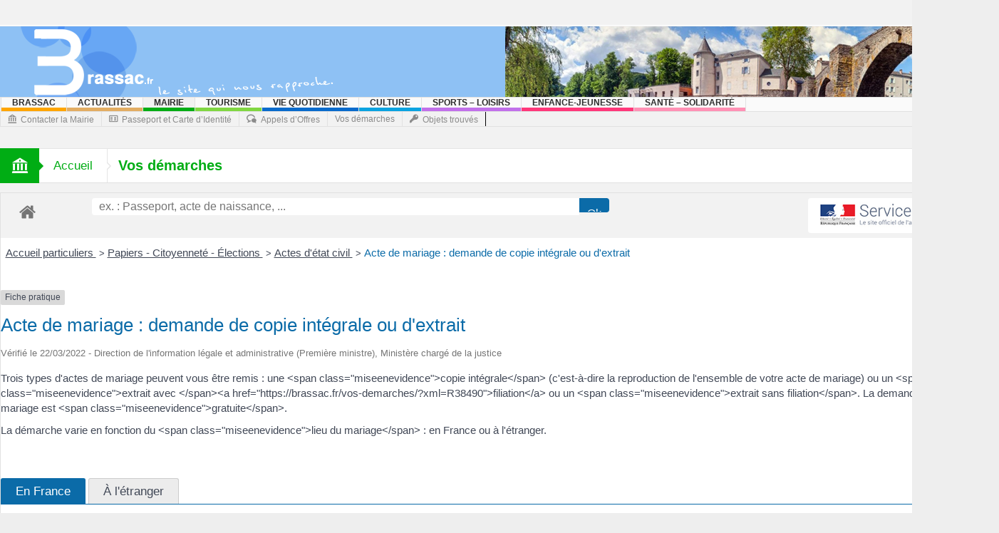

--- FILE ---
content_type: text/html; charset=UTF-8
request_url: https://brassac.fr/vos-demarches/?xml=F1432
body_size: 27765
content:
<!DOCTYPE html>
<html lang="fr-FR" class="no-js">
    <head>
        <meta charset="UTF-8" />
        <!--[if IE]>
        <meta http-equiv="X-UA-Compatible" content="IE=edge,chrome=1">
        <![endif]-->

	<link rel="profile" href="http://gmpg.org/xfn/11">
	<link rel="pingback" href="https://brassac.fr/xmlrpc.php" />
    <title>Vos démarches | Brassac.fr</title>
    <meta property="og:image" content=""/>


<meta property="og:title" content="Vos démarches"/>
<meta property="og:type" content="article"/>
<meta property="og:description" content="."/>
<meta property="og:url" content="https://brassac.fr/vos-demarches/"/>
<meta property="og:site_name" content="Brassac.fr"/>
    
		<meta name="viewport" content="width=device-width, initial-scale=1, maximum-scale=1">
	        <link rel="stylesheet" type="text/css" href="https://brassac.fr/wp-content/themes/multinews/css/print.css" media="print" />
    		<link rel="shortcut icon" href="https://brassac.fr/wp-content/uploads/2015/02/cropped-cropped-banniere6.jpg" />
			<link rel="apple-touch-icon" href="https://brassac.fr/wp-content/themes/multinews/apple-touch-icon-precomposed.png" />
	 
<meta name='robots' content='max-image-preview:large' />
<link rel="alternate" type="application/rss+xml" title="Brassac.fr &raquo; Flux" href="https://brassac.fr/feed/" />
<link rel="alternate" type="application/rss+xml" title="Brassac.fr &raquo; Flux des commentaires" href="https://brassac.fr/comments/feed/" />
<link rel="alternate" type="application/rss+xml" title="Brassac.fr &raquo; Vos démarches Flux des commentaires" href="https://brassac.fr/vos-demarches/feed/" />
<link rel="alternate" title="oEmbed (JSON)" type="application/json+oembed" href="https://brassac.fr/wp-json/oembed/1.0/embed?url=https%3A%2F%2Fbrassac.fr%2Fvos-demarches%2F" />
<link rel="alternate" title="oEmbed (XML)" type="text/xml+oembed" href="https://brassac.fr/wp-json/oembed/1.0/embed?url=https%3A%2F%2Fbrassac.fr%2Fvos-demarches%2F&#038;format=xml" />
<meta name="robots" content="noindex,follow" /><style id='wp-img-auto-sizes-contain-inline-css' type='text/css'>
img:is([sizes=auto i],[sizes^="auto," i]){contain-intrinsic-size:3000px 1500px}
/*# sourceURL=wp-img-auto-sizes-contain-inline-css */
</style>
<link rel='stylesheet' id='validate-engine-css-css' href='https://brassac.fr/wp-content/plugins/wysija-newsletters/css/validationEngine.jquery.css?ver=2.14' type='text/css' media='all' />
<link rel='stylesheet' id='comarquage-css' href='https://brassac.fr/wp-content/plugins/co-marquage-service-public/assets/css/comarquage.css?ver=0.5.77' type='text/css' media='all' />
<style id='wp-emoji-styles-inline-css' type='text/css'>

	img.wp-smiley, img.emoji {
		display: inline !important;
		border: none !important;
		box-shadow: none !important;
		height: 1em !important;
		width: 1em !important;
		margin: 0 0.07em !important;
		vertical-align: -0.1em !important;
		background: none !important;
		padding: 0 !important;
	}
/*# sourceURL=wp-emoji-styles-inline-css */
</style>
<link rel='stylesheet' id='wp-block-library-css' href='https://brassac.fr/wp-includes/css/dist/block-library/style.min.css?ver=6.9' type='text/css' media='all' />
<style id='wp-block-paragraph-inline-css' type='text/css'>
.is-small-text{font-size:.875em}.is-regular-text{font-size:1em}.is-large-text{font-size:2.25em}.is-larger-text{font-size:3em}.has-drop-cap:not(:focus):first-letter{float:left;font-size:8.4em;font-style:normal;font-weight:100;line-height:.68;margin:.05em .1em 0 0;text-transform:uppercase}body.rtl .has-drop-cap:not(:focus):first-letter{float:none;margin-left:.1em}p.has-drop-cap.has-background{overflow:hidden}:root :where(p.has-background){padding:1.25em 2.375em}:where(p.has-text-color:not(.has-link-color)) a{color:inherit}p.has-text-align-left[style*="writing-mode:vertical-lr"],p.has-text-align-right[style*="writing-mode:vertical-rl"]{rotate:180deg}
/*# sourceURL=https://brassac.fr/wp-includes/blocks/paragraph/style.min.css */
</style>
<style id='global-styles-inline-css' type='text/css'>
:root{--wp--preset--aspect-ratio--square: 1;--wp--preset--aspect-ratio--4-3: 4/3;--wp--preset--aspect-ratio--3-4: 3/4;--wp--preset--aspect-ratio--3-2: 3/2;--wp--preset--aspect-ratio--2-3: 2/3;--wp--preset--aspect-ratio--16-9: 16/9;--wp--preset--aspect-ratio--9-16: 9/16;--wp--preset--color--black: #000000;--wp--preset--color--cyan-bluish-gray: #abb8c3;--wp--preset--color--white: #ffffff;--wp--preset--color--pale-pink: #f78da7;--wp--preset--color--vivid-red: #cf2e2e;--wp--preset--color--luminous-vivid-orange: #ff6900;--wp--preset--color--luminous-vivid-amber: #fcb900;--wp--preset--color--light-green-cyan: #7bdcb5;--wp--preset--color--vivid-green-cyan: #00d084;--wp--preset--color--pale-cyan-blue: #8ed1fc;--wp--preset--color--vivid-cyan-blue: #0693e3;--wp--preset--color--vivid-purple: #9b51e0;--wp--preset--gradient--vivid-cyan-blue-to-vivid-purple: linear-gradient(135deg,rgb(6,147,227) 0%,rgb(155,81,224) 100%);--wp--preset--gradient--light-green-cyan-to-vivid-green-cyan: linear-gradient(135deg,rgb(122,220,180) 0%,rgb(0,208,130) 100%);--wp--preset--gradient--luminous-vivid-amber-to-luminous-vivid-orange: linear-gradient(135deg,rgb(252,185,0) 0%,rgb(255,105,0) 100%);--wp--preset--gradient--luminous-vivid-orange-to-vivid-red: linear-gradient(135deg,rgb(255,105,0) 0%,rgb(207,46,46) 100%);--wp--preset--gradient--very-light-gray-to-cyan-bluish-gray: linear-gradient(135deg,rgb(238,238,238) 0%,rgb(169,184,195) 100%);--wp--preset--gradient--cool-to-warm-spectrum: linear-gradient(135deg,rgb(74,234,220) 0%,rgb(151,120,209) 20%,rgb(207,42,186) 40%,rgb(238,44,130) 60%,rgb(251,105,98) 80%,rgb(254,248,76) 100%);--wp--preset--gradient--blush-light-purple: linear-gradient(135deg,rgb(255,206,236) 0%,rgb(152,150,240) 100%);--wp--preset--gradient--blush-bordeaux: linear-gradient(135deg,rgb(254,205,165) 0%,rgb(254,45,45) 50%,rgb(107,0,62) 100%);--wp--preset--gradient--luminous-dusk: linear-gradient(135deg,rgb(255,203,112) 0%,rgb(199,81,192) 50%,rgb(65,88,208) 100%);--wp--preset--gradient--pale-ocean: linear-gradient(135deg,rgb(255,245,203) 0%,rgb(182,227,212) 50%,rgb(51,167,181) 100%);--wp--preset--gradient--electric-grass: linear-gradient(135deg,rgb(202,248,128) 0%,rgb(113,206,126) 100%);--wp--preset--gradient--midnight: linear-gradient(135deg,rgb(2,3,129) 0%,rgb(40,116,252) 100%);--wp--preset--font-size--small: 13px;--wp--preset--font-size--medium: 20px;--wp--preset--font-size--large: 36px;--wp--preset--font-size--x-large: 42px;--wp--preset--spacing--20: 0.44rem;--wp--preset--spacing--30: 0.67rem;--wp--preset--spacing--40: 1rem;--wp--preset--spacing--50: 1.5rem;--wp--preset--spacing--60: 2.25rem;--wp--preset--spacing--70: 3.38rem;--wp--preset--spacing--80: 5.06rem;--wp--preset--shadow--natural: 6px 6px 9px rgba(0, 0, 0, 0.2);--wp--preset--shadow--deep: 12px 12px 50px rgba(0, 0, 0, 0.4);--wp--preset--shadow--sharp: 6px 6px 0px rgba(0, 0, 0, 0.2);--wp--preset--shadow--outlined: 6px 6px 0px -3px rgb(255, 255, 255), 6px 6px rgb(0, 0, 0);--wp--preset--shadow--crisp: 6px 6px 0px rgb(0, 0, 0);}:where(.is-layout-flex){gap: 0.5em;}:where(.is-layout-grid){gap: 0.5em;}body .is-layout-flex{display: flex;}.is-layout-flex{flex-wrap: wrap;align-items: center;}.is-layout-flex > :is(*, div){margin: 0;}body .is-layout-grid{display: grid;}.is-layout-grid > :is(*, div){margin: 0;}:where(.wp-block-columns.is-layout-flex){gap: 2em;}:where(.wp-block-columns.is-layout-grid){gap: 2em;}:where(.wp-block-post-template.is-layout-flex){gap: 1.25em;}:where(.wp-block-post-template.is-layout-grid){gap: 1.25em;}.has-black-color{color: var(--wp--preset--color--black) !important;}.has-cyan-bluish-gray-color{color: var(--wp--preset--color--cyan-bluish-gray) !important;}.has-white-color{color: var(--wp--preset--color--white) !important;}.has-pale-pink-color{color: var(--wp--preset--color--pale-pink) !important;}.has-vivid-red-color{color: var(--wp--preset--color--vivid-red) !important;}.has-luminous-vivid-orange-color{color: var(--wp--preset--color--luminous-vivid-orange) !important;}.has-luminous-vivid-amber-color{color: var(--wp--preset--color--luminous-vivid-amber) !important;}.has-light-green-cyan-color{color: var(--wp--preset--color--light-green-cyan) !important;}.has-vivid-green-cyan-color{color: var(--wp--preset--color--vivid-green-cyan) !important;}.has-pale-cyan-blue-color{color: var(--wp--preset--color--pale-cyan-blue) !important;}.has-vivid-cyan-blue-color{color: var(--wp--preset--color--vivid-cyan-blue) !important;}.has-vivid-purple-color{color: var(--wp--preset--color--vivid-purple) !important;}.has-black-background-color{background-color: var(--wp--preset--color--black) !important;}.has-cyan-bluish-gray-background-color{background-color: var(--wp--preset--color--cyan-bluish-gray) !important;}.has-white-background-color{background-color: var(--wp--preset--color--white) !important;}.has-pale-pink-background-color{background-color: var(--wp--preset--color--pale-pink) !important;}.has-vivid-red-background-color{background-color: var(--wp--preset--color--vivid-red) !important;}.has-luminous-vivid-orange-background-color{background-color: var(--wp--preset--color--luminous-vivid-orange) !important;}.has-luminous-vivid-amber-background-color{background-color: var(--wp--preset--color--luminous-vivid-amber) !important;}.has-light-green-cyan-background-color{background-color: var(--wp--preset--color--light-green-cyan) !important;}.has-vivid-green-cyan-background-color{background-color: var(--wp--preset--color--vivid-green-cyan) !important;}.has-pale-cyan-blue-background-color{background-color: var(--wp--preset--color--pale-cyan-blue) !important;}.has-vivid-cyan-blue-background-color{background-color: var(--wp--preset--color--vivid-cyan-blue) !important;}.has-vivid-purple-background-color{background-color: var(--wp--preset--color--vivid-purple) !important;}.has-black-border-color{border-color: var(--wp--preset--color--black) !important;}.has-cyan-bluish-gray-border-color{border-color: var(--wp--preset--color--cyan-bluish-gray) !important;}.has-white-border-color{border-color: var(--wp--preset--color--white) !important;}.has-pale-pink-border-color{border-color: var(--wp--preset--color--pale-pink) !important;}.has-vivid-red-border-color{border-color: var(--wp--preset--color--vivid-red) !important;}.has-luminous-vivid-orange-border-color{border-color: var(--wp--preset--color--luminous-vivid-orange) !important;}.has-luminous-vivid-amber-border-color{border-color: var(--wp--preset--color--luminous-vivid-amber) !important;}.has-light-green-cyan-border-color{border-color: var(--wp--preset--color--light-green-cyan) !important;}.has-vivid-green-cyan-border-color{border-color: var(--wp--preset--color--vivid-green-cyan) !important;}.has-pale-cyan-blue-border-color{border-color: var(--wp--preset--color--pale-cyan-blue) !important;}.has-vivid-cyan-blue-border-color{border-color: var(--wp--preset--color--vivid-cyan-blue) !important;}.has-vivid-purple-border-color{border-color: var(--wp--preset--color--vivid-purple) !important;}.has-vivid-cyan-blue-to-vivid-purple-gradient-background{background: var(--wp--preset--gradient--vivid-cyan-blue-to-vivid-purple) !important;}.has-light-green-cyan-to-vivid-green-cyan-gradient-background{background: var(--wp--preset--gradient--light-green-cyan-to-vivid-green-cyan) !important;}.has-luminous-vivid-amber-to-luminous-vivid-orange-gradient-background{background: var(--wp--preset--gradient--luminous-vivid-amber-to-luminous-vivid-orange) !important;}.has-luminous-vivid-orange-to-vivid-red-gradient-background{background: var(--wp--preset--gradient--luminous-vivid-orange-to-vivid-red) !important;}.has-very-light-gray-to-cyan-bluish-gray-gradient-background{background: var(--wp--preset--gradient--very-light-gray-to-cyan-bluish-gray) !important;}.has-cool-to-warm-spectrum-gradient-background{background: var(--wp--preset--gradient--cool-to-warm-spectrum) !important;}.has-blush-light-purple-gradient-background{background: var(--wp--preset--gradient--blush-light-purple) !important;}.has-blush-bordeaux-gradient-background{background: var(--wp--preset--gradient--blush-bordeaux) !important;}.has-luminous-dusk-gradient-background{background: var(--wp--preset--gradient--luminous-dusk) !important;}.has-pale-ocean-gradient-background{background: var(--wp--preset--gradient--pale-ocean) !important;}.has-electric-grass-gradient-background{background: var(--wp--preset--gradient--electric-grass) !important;}.has-midnight-gradient-background{background: var(--wp--preset--gradient--midnight) !important;}.has-small-font-size{font-size: var(--wp--preset--font-size--small) !important;}.has-medium-font-size{font-size: var(--wp--preset--font-size--medium) !important;}.has-large-font-size{font-size: var(--wp--preset--font-size--large) !important;}.has-x-large-font-size{font-size: var(--wp--preset--font-size--x-large) !important;}
/*# sourceURL=global-styles-inline-css */
</style>

<style id='classic-theme-styles-inline-css' type='text/css'>
/*! This file is auto-generated */
.wp-block-button__link{color:#fff;background-color:#32373c;border-radius:9999px;box-shadow:none;text-decoration:none;padding:calc(.667em + 2px) calc(1.333em + 2px);font-size:1.125em}.wp-block-file__button{background:#32373c;color:#fff;text-decoration:none}
/*# sourceURL=/wp-includes/css/classic-themes.min.css */
</style>
<link rel='stylesheet' id='contact-form-7-css' href='https://brassac.fr/wp-content/plugins/contact-form-7/includes/css/styles.css?ver=6.1.4' type='text/css' media='all' />
<link rel='stylesheet' id='multinews-style-css' href='https://brassac.fr/wp-content/themes/child-theme/style.css?ver=6.9' type='text/css' media='all' />
<link rel='stylesheet' id='main-css' href='https://brassac.fr/wp-content/themes/multinews/css/main.css?ver=6.9' type='text/css' media='all' />
<link rel='stylesheet' id='plugins-css' href='https://brassac.fr/wp-content/themes/multinews/css/plugins.min.css?ver=6.9' type='text/css' media='all' />
<link rel='stylesheet' id='responsive-css' href='https://brassac.fr/wp-content/themes/multinews/css/media.css?ver=6.9' type='text/css' media='all' />
<link rel='stylesheet' id='dashicons-css' href='https://brassac.fr/wp-includes/css/dashicons.min.css?ver=6.9' type='text/css' media='all' />
<script type="text/javascript" src="https://brassac.fr/wp-includes/js/jquery/jquery.min.js?ver=3.7.1" id="jquery-core-js"></script>
<script type="text/javascript" src="https://brassac.fr/wp-includes/js/jquery/jquery-migrate.min.js?ver=3.4.1" id="jquery-migrate-js"></script>
<link rel="https://api.w.org/" href="https://brassac.fr/wp-json/" /><link rel="alternate" title="JSON" type="application/json" href="https://brassac.fr/wp-json/wp/v2/pages/3166" /><link rel="EditURI" type="application/rsd+xml" title="RSD" href="https://brassac.fr/xmlrpc.php?rsd" />
<meta name="generator" content="WordPress 6.9" />
<link rel="canonical" href="https://brassac.fr/vos-demarches/" />
<link rel='shortlink' href='https://brassac.fr/?p=3166' />
<div id="fb-root"></div>
<script async defer crossorigin="anonymous" src="https://connect.facebook.net/fr_FR/sdk.js#xfbml=1&version=v3.2"></script>	<!--[if lt IE 9]>
	<script src="https://brassac.fr/wp-content/themes/multinews/framework/helpers/js/html5.js"></script>
	<script src="https://brassac.fr/wp-content/themes/multinews/framework/helpers/js/IE9.js"></script>
	<![endif]-->
<link rel="icon" href="https://brassac.fr/wp-content/uploads/2015/03/cropped-JMT_8977-36x36.jpg" sizes="32x32" />
<link rel="icon" href="https://brassac.fr/wp-content/uploads/2015/03/cropped-JMT_8977-300x300.jpg" sizes="192x192" />
<link rel="apple-touch-icon" href="https://brassac.fr/wp-content/uploads/2015/03/cropped-JMT_8977-300x300.jpg" />
<meta name="msapplication-TileImage" content="https://brassac.fr/wp-content/uploads/2015/03/cropped-JMT_8977-300x300.jpg" />
<style type="text/css" title="dynamic-css" class="options-output">.logo, .logo .site_title{margin-top:0;margin-right:0;margin-bottom:0;margin-left:0;}.entry-crumbs,.entry-crumbs .vbreadcrumb>a,.cat-slider-nav-title,.f-tabbed-head li a.current,.media-main-content .f-tabbed-head li.active a span,.media-main-content .f-tabbed-head li a:hover span,.media-main-content .f-tabbed-head li.active a,.media-main-content .f-tabbed-head li a:hover,.f-tabbed-head li.active a,.f-tabbed-head li a:hover,.cat-grid li h2 a,header.block-title h2 a,header.block-title h2,.sidebar a:hover,.secondary-sidebar a:hover,.main-container a:hover,.sidebar .post-list li h2 a:hover,.secondary-sidebar .post-list li h2 a:hover,.nb1 ul li h2 a:hover,.nb2 .first-item h2 a:hover,.nb3 .first-item h2 a:hover,.nb4 .first-item h2 a:hover,.nb5 .first-item h2 a:hover,.nb6 ul li h2 a:hover,.nb3 ul li h2 a:hover,.nb4 ul li h2 a:hover,.nb2 ul li h2 a:hover,.nb5 ul li h2 a:hover,ul.f-tabbed-list li h2 a:hover,.scroller .owl-next:hover:after,.scroller .owl-prev:hover:before,.sidebar .widget_categories li:hover,.sidebar .widget_categories li:hover a,.secondary-sidebar .widget_categories li:hover,.secondary-sidebar .widget_categories li:hover a,.scroller2 .owl-next:hover:after,.scroller2 .owl-prev:hover:before,.mom-related-posts li:hover h2 a,ul.widget-tabbed-header li a.current,.secondary-sidebar .post-list li .read-more-link,ul.mom_tabs li a.current,ul.mom_tabs li a:hover,.accordion h2.active .acch_arrows:before,.accordion h2.active .acch_arrows:before,.accordion h2.active .acch_numbers,.accordion h2.active .acch_pm:before,ul.mom_tabs li a.current,ul.mom_tabs li a:hover,.tabs_v3 ul.mom_tabs li a.current,.toggle_active h4.toggle_title,.cat-slider-mpop ul li h2 a,.blog-post-big h2 a,.blog-post h2 a,.cat-list li h2 a,ul.widget-tabbed-header li a:hover,ul.widget-tabbed-header li a.current,.pagination span,h1.entry-title,.entry-content-data .post-thumbnail .img-toggle,a:hover,.sidebar .post-list li h2 a:hover,.secondary-sidebar .post-list li h2 a:hover,.nb1 ul li h2 a:hover,.nb2 .first-item h2 a:hover,.nb3 .first-item h2 a:hover,.nb4 .first-item h2 a:hover,.nb5 .first-item h2 a:hover,.nb6 ul li h2 a:hover,.nb3 ul li h2 a:hover,.nb4 ul li h2 a:hover,.nb2 ul li h2 a:hover,.nb5 ul li h2 a:hover,ul.f-tabbed-list li h2 a:hover,.scroller .owl-next:hover:after,.scroller .owl-prev:hover:before,.sidebar .widget_categories li:hover,.sidebar .widget_categories li:hover a,.secondary-sidebar .widget_categories li:hover,.secondary-sidebar .widget_categories li:hover a,.scroller2 .owl-next:hover:after,.scroller2 .owl-prev:hover:before,.mom-related-posts li:hover h2 a,.author-bio-name a,ol.nb-tabbed-head li.active a,.dropcap, .entry-crumbs,.entry-crumbs .vbreadcrumb>a,.f-tabbed-head li a.current,.media-main-content .f-tabbed-head li.active a span,.media-main-content .f-tabbed-head li a:hover span,.media-main-content .f-tabbed-head li.active a,.media-main-content .f-tabbed-head li a:hover,.f-tabbed-head li.active a,.f-tabbed-head li a:hover,.f-tabbed-head li a.current,.media-main-content .f-tabbed-head li.active a span,.media-main-content .f-tabbed-head li a:hover span,.media-main-content .f-tabbed-head li.active a,.media-main-content .f-tabbed-head li a:hover,.f-tabbed-head li.active a,.f-tabbed-head li a:hover,.weather-page-head,header.block-title h2 a,header.block-title h2,.sidebar a:hover,.secondary-sidebar a:hover,.main-container a:hover,.sidebar .post-list li h2 a:hover,.secondary-sidebar .post-list li h2 a:hover,.nb1 ul li h2 a:hover,.nb2 .first-item h2 a:hover,.nb3 .first-item h2 a:hover,.nb4 .first-item h2 a:hover,.nb5 .first-item h2 a:hover,.nb6 ul li h2 a:hover,.nb3 ul li h2 a:hover,.nb4 ul li h2 a:hover,.nb2 ul li h2 a:hover,.nb5 ul li h2 a:hover,ul.f-tabbed-list li h2 a:hover,.scroller .owl-next:hover:after,.scroller .owl-prev:hover:before,.sidebar .widget_categories li:hover,.sidebar .widget_categories li:hover a,.secondary-sidebar .widget_categories li:hover,.secondary-sidebar .widget_categories li:hover a,.scroller2 .owl-next:hover:after,.scroller2 .owl-prev:hover:before,.mom-related-posts li:hover h2 a,ul.widget-tabbed-header li a.current,.secondary-sidebar .post-list li .read-more-link,ul.mom_tabs li a.current,ul.mom_tabs li a:hover,.accordion h2.active .acch_arrows:before,.accordion h2.active .acch_arrows:before,.accordion h2.active .acch_numbers,.accordion h2.active .acch_pm:before,ul.mom_tabs li a.current,ul.mom_tabs li a:hover,.tabs_v3 ul.mom_tabs li a.current,.toggle_active h4.toggle_title,ul.products li .mom_product_details .price,.star-rating,.star-rating,.main_tabs .tabs li.active>a,.blog-post-big h2 a,.blog-post h2 a,.cat-list li h2 a,ol.nb-tabbed-head li.active a,.dropcap, a:hover, .mom-archive ul li ul li a:hover, header.block-title h2 a, header.block-title h2, .error-page .search-form .esearch-submit, .post-list .star-rating, .star-rating, .entry-content-data .story-highlights h4, .entry-content-data .story-highlights ul li:hover a:before, .bbp-body .bbp-forum-title, .mom-main-color, .site-content  .mom-main-color, .bbp-forum-freshness .bbp-author-name, .mom-bbp-topic-data .bbp-topic-permalink, .bbp-topics .bbp-author-name, .bbp-pagination-links span.current, .mom-main-color a, #buddypress div#item-header div#item-meta a, #buddypress div.item-list-tabs ul li span, #buddypress div#object-nav.item-list-tabs ul li.selected a, #buddypress div#object-nav.item-list-tabs ul li.current a, #buddypress div#subnav.item-list-tabs ul li.selected a, #buddypress div#subnav.item-list-tabs ul li.current a, .entry-crumbs a{color:#000000;}.entry-crumbs .crumb-icon,.sidebar .widget_archive li:hover a:before,.widget_archive li:hover a:before,.widget_pages li:hover a:before,.widget_meta li:hover a:before,.widget_categories li:hover a:before,.accordion h2.active:before,.accordion h2:hover:before,a.mom_button,.mom_iconbox_square,.mom_iconbox_circle,.toggle_active:before,.cat-slider-nav ul li.activeSlide,.cat-slider-nav ul li:hover,.top-cat-slider-nav ul li:hover,a.read-more,.cat-slider-nav ul li.activeSlide:after,.cat-slider-nav ul li:hover:after,.cat-slider-nav ul li.activeSlide:before,.cat-slider-nav ul li:hover:before,.top-cat-slider-nav ul li:hover:after,.top-cat-slider-nav ul li:hover:before,.button,.mom_button,input[type="submit"],button[type="submit"],a.read-more,.brmenu .nav-button.nav-cart span.numofitems, .entry-crumbs .crumb-icon,.weather-page-icon,.weather-switch-tabs .w-unit.selected,.sidebar .widget_archive li:hover a:before,.media-cat-filter ul>li:hover>a:before,.widget_archive li:hover a:before,.widget_pages li:hover a:before,.widget_meta li:hover a:before,.widget_categories li:hover a:before,.accordion h2.active:before,.accordion h2:hover:before,a.mom_button,.mom_iconbox_square,.mom_iconbox_circle,.toggle_active:before,button,input[type="button"],input[type="reset"],input[type="submit"],.woocommerce .widget_price_filter .ui-slider .ui-slider-handle,.woocommerce-page .widget_price_filter .ui-slider .ui-slider-handle,a.read-more,.brmenu .nav-button.nav-cart span.numofitems, .widget ul:not(.widget-tabbed-header):not(.social-counter):not(.social-widget):not(.latest-comment-list):not(.npwidget):not(.post-list):not(.twiter-list):not(.user-login-links):not(.login-links):not(.product_list_widget):not(.twiter-buttons):not(.w-co-w)>li:hover>a:before,.sidebar .widget_archive li:hover a:before,.media-cat-filter ul>li:hover>a:before,.widget_archive li:hover a:before,.widget_pages li:hover a:before,.widget_meta li:hover a:before,.widget_categories li:hover a:before,.widget_nav_menu ul li a:hover:before, .mom-archive ul li ul li a:before{background-color:#000000;}.cat-slider-nav ul li.activeSlide,.cat-slider-nav ul li:hover,.top-cat-slider-nav ul li:hover,.cat-slider-nav ul li.activeSlide+li,.cat-slider-nav ul li:hover+li,.top-cat-slider-nav ul li:hover+li, .tagcloud a:hover, .mom_quote .quote-arrow, .toggle_active:before, .mom_quote{border-color:#000000;}.cat-slider-nav ul li.activeSlide h2:before,.cat-slider-nav ul li:hover h2:before,.top-cat-slider-nav ul li:hover h2:before, .rtl .entry-crumbs .crumb-icon:before{border-right-color:#000000;}.entry-crumbs .crumb-icon:before, .weather-page-icon:before, .entry-crumbs .crumb-icon:before{border-left-color:#000000;}body{color:#000000;}.top-bar, ul.top-menu li ul li:hover, .ajax-search-results a:hover{background:#f2f2f2;}.top-bar{border-color:#ffffff;}ul.top-social-icon li:hover, ul.top-menu li.current-menu-item, ul.top-menu li:hover, .mobile-menu .mobile-menu-icon:hover, .mobile-menu .mobile-menu-icon.dl-active, ul.top-menu > li ul.sub-menu, div.search-dropdown, .ajax-search-results{background:#f2f2f2;}.today_date{background:;}.header-wrap,.hst1 .header-wrap,.hst2 .header-wrap,.hst3 .header-wrap{background-color:#f2f2f2;}.navigation, .hst1 .navigation, .hst2 .navigation, .hst3 .navigation, .fixed-header{background:;}ul.main-menu li.current-menu-parent, ul.main-menu li.current-menu-item, ul.main-menu li:hover, .device-menu-holder, #navigation .device-menu li.menu-item:hover, .hst1 ul.main-menu li:hover, .hst2 ul.main-menu li:hover, .hst3 ul.main-menu li:hover, .hst1 ul.main-menu li.current-menu-parent, .hst1 ul.main-menu li.current-menu-item, .hst1 .device-menu-holder, .hst1 #navigation .device-menu li.menu-item:hover, .hst2 ul.main-menu li.current-menu-parent, .hst2 ul.main-menu li.current-menu-item, .hst2 .device-menu-holder, .hst2 #navigation .device-menu li.menu-item:hover, .hst3 ul.main-menu li.current-menu-parent, .hst3 ul.main-menu li.current-menu-item, .hst3 .device-menu-holder, .hst3 #navigation .device-menu li.menu-item:hover{background:;}.navigation ul.main-menu > li:not(.mom_mega) ul.sub-menu, .navigation ul.main-menu > li .mom-megamenu, .navigation ul.main-menu > li.mom_mega.menu-item-depth-0 > .mom_mega_wrap, ul.main-menu li.mom_mega ul li ul li:hover, .hst1 .navigation ul.main-menu > li:not(.mom_mega) ul.sub-menu, .hst2 .navigation ul.main-menu > li:not(.mom_mega) ul.sub-menu, .hst3 .navigation ul.main-menu > li:not(.mom_mega) ul.sub-menu, .hst1 .navigation ul.main-menu > li .mom-megamenu, .hst2 .navigation ul.main-menu > li .mom-megamenu, .hst3 .navigation ul.main-menu > li .mom-megamenu, .hst1 .navigation ul.main-menu > li.mom_mega.menu-item-depth-0 > .mom_mega_wrap, .hst2 .navigation ul.main-menu > li.mom_mega.menu-item-depth-0 > .mom_mega_wrap, .hst3 .navigation ul.main-menu > li.mom_mega.menu-item-depth-0 > .mom_mega_wrap, .hst1 ul.main-menu > li ul.sub-menu, .hst2 ul.main-menu > li ul.sub-menu, .hst3 ul.main-menu > li ul.sub-menu, .hst1 .navigation ul.main-menu > li:not(.mom_mega) ul.sub-menu, .hst2 .navigation ul.main-menu > li:not(.mom_mega) ul.sub-menu, .hst3 .navigation ul.main-menu > li:not(.mom_mega) ul.sub-menu{background:;}.navigation ul.main-menu > li:not(.mom_mega) ul.sub-menu, ul.main-menu li:not(.mom_mega) ul li, .navigation ul.main-menu > li .mom-megamenu, .navigation .mom-megamenu .sub-mom-megamenu ul li, .navigation ul.main-menu > li.mom_mega.menu-item-depth-0 > .mom_mega_wrap, .main-menu .mom_mega.menu-item-depth-0 > ul.sub-menu > li > a, .navigation .mom-megamenu ul li:last-child, .navigation .mom-megamenu .sub-mom-megamenu2 ul, .navigation .mom-megamenu .sub-mom-megamenu ul, .navigation .mom-megamenu .view-all-link, .hst1 ul.main-menu > li ul.sub-menu, .hst2 ul.main-menu > li ul.sub-menu, .hst3 ul.main-menu > li ul.sub-menu, .hst1 .navigation ul.main-menu > li:not(.mom_mega) ul.sub-menu, .hst2 .navigation ul.main-menu > li:not(.mom_mega) ul.sub-menu, .hst3 .navigation ul.main-menu > li:not(.mom_mega) ul.sub-menu, .hst1 .navigation ul.main-menu > li .mom-megamenu, .hst2 .navigation ul.main-menu > li .mom-megamenu, .hst3 .navigation ul.main-menu > li .mom-megamenu, .hst1 .navigation ul.main-menu > li.mom_mega.menu-item-depth-0 > .mom_mega_wrap, .hst2 .navigation ul.main-menu > li.mom_mega.menu-item-depth-0 > .mom_mega_wrap, .hst3 .navigation ul.main-menu > li.mom_mega.menu-item-depth-0 > .mom_mega_wrap{border-color:#ffffff;}ul.main-menu li ul li:hover, .navigation .mom-megamenu ul li.active, .navigation .mom-megamenu ul li:hover, .hst1 .navigation .mom-megamenu ul li.active, .hst1 .navigation .mom-megamenu ul li:hover, .hst2 .navigation .mom-megamenu ul li.active, .hst2 .navigation .mom-megamenu ul li:hover, .hst3 .navigation .mom-megamenu ul li.active, .hst3 .navigation .mom-megamenu ul li:hover, .hst1 ul.main-menu li:not(.mom_mega) ul li:hover, .hst2 ul.main-menu li:not(.mom_mega) ul li:hover, .hst3 ul.main-menu li:not(.mom_mega) ul li:hover, .hst1 ul.main-menu li.mom_mega ul li:not(.mega_col_title):hover, .hst2 ul.main-menu li.mom_mega ul li:not(.mega_col_title):hover, .hst3 ul.main-menu li.mom_mega ul li:not(.mega_col_title):hover{background:;}.mom-body .breaking-news, .mom-body .breaking-news .br-right{background:#f2f2f2;}.mom-body .breaking-news, .mom-body .breaking-cont:after, .mom-body .breaking-cont{border-right-color:#ffffff;}.mom-body .breaking-news .breaking-title{background:;}.mom-body .breaking-news .breaking-title{border-color:#ffffff;}.section, ul.products li .product-inner{background:#f2f2f2;}.section, header.block-title, ul.products li .product-inner{border-color:#ffffff;}header.block-title{background:#f2f2f2;}.sidebar, .secondary-sidebar{background:#f2f2f2;}.secondary-sidebar .widget-title h2, .sidebar .widget-title h2{background:;}.widget-title h2{color:#ffffff;}footer.footer{background-color:#f2f2f2;}footer.footer{border-top:0px solid inherit;border-bottom:0px solid inherit;border-left:0px solid inherit;border-right:0px solid inherit;}footer.footer .footer-widget, footer.footer .footer-widget:first-child{border-color:transparent;}footer.footer .footer-widget .widget-title h2{color:#ffffff;}.toup{background:;}.footer-bottom{background:#f2f2f2;}ul.footer-bottom-menu{border-top:0px solid inherit;border-bottom:0px solid inherit;border-left:0px solid inherit;border-right:0px solid inherit;}.mom-reveiw-system .review-header{border-color:#000000;}.mom-reveiw-system{border-color:#000000;}.mom-reveiw-system .review-summary .review-score{border-color:#000000;}body,body{background-color:#eeeeee;}ul.top-menu li,ul.top-social-icon li.top-search div input, ul.main-menu li, .breaking-news .breaking-title,.section-header, footer.show-more a, .def-slider-desc, .f-tabbed-head li a,.scroller ul li .entry-meta, .secondary-sidebar .post-list li .read-more-link,.widget-tab .post-list li .entry-meta, .tagcloud a, .sidebar .social-counter,ul.widget-tabbed-header li a, ul.latest-comment-list li cite, ul.latest-comment-list li .ctime,.login-widget input[type="text"], .login-widget input[type="password"],input[type="button"], input[type="reset"], input[type="submit"],input[type="email"], .login-pwd-wrap span, .login-widget .login-button,ul.login-links li a, .login-widget label, .first-weather .weather-date,.first-weather .weather-result span, .w-item-title, .w-item-content ul li,.poll-widget ul li .poll-title, .poll-widget p, .poll-widget ul li small,.poll-widget ul li button.poll-vote, ul.twiter-list, .sidebar .widget_categories,.sidebar .widget_archive, .secondary-sidebar .widget_categories,.search-form .search-field, .footer .newsletter .nsf, .footer .newsletter .nsb,footer.footer, .footer-menu, .footer-bottom, ol.nb-tabbed-head li a,.nb2 ul li.show-more a, .cat-slider-nav-title, .cat-slider-pop, .entry-crumbs,.entry-content-data .story-highlights ul li, .entry-tag-links, .mom-share-buttons a,.mom-share-post .sh_arrow, .post-nav-links, .author-bio-name a, .comment-list .single-comment cite,.comment-list .single-comment time, .comment-list .single-comment .comment-reply-link,.media-sort-title, .media-cat-filter li, .weather-switch-tabs a, .t-w-title .weather-date,.weather-results-status, .find-weather-box, .adv-search-form label,.adv-search-form .submit, .ajax-search-results a, .mom-megamenu .view-all-link,.widget_pages li, .widget_meta li, .widget_recent_comments li, .widget_recent_entries li,.widget_rss li, .span.blog-timeline-date, .blog-timeline-more, .user-login-links li a,.nsd, .mom-reveiw-system .review-header h2, .today_date, a.read-more,button, .pagination, h1, h2, h3, h4, h5, h6, input[type="text"], textarea,select, .not-valid-city, .entry-content blockquote, ul.mom_tabs li a,.media-cat-filter li, .widget_archive li, .widget_nav_menu ul a, .mobile-menu li a,.device-menu-holder, #navigation .device-menu li.menu-item > a, .section-header h1.section-title2,section-header span.mom-sub-title, .mom-reveiw-system .review-circle .circle .val,.mom-reveiw-system .review-circles .review-circle, .mom-reveiw-system .score-wrap .review-circle,.review-footer .total-votes, .rs-smaller_than_default.mom-reveiw-system .stars-cr,.review-summary .review-score .score-wrap.stars-score .score-title,.mom-reveiw-system .review-summary .review-score .score, .rs-smaller_than_default.mom-reveiw-system .mom-bar .mb-inner .cr,.mom-reveiw-system .mom-bar .mb-score, .mom-reveiw-system .review-summary .review-score .score-wrap,footer.author-box-footer span, .weather-switch-tabs label, .main_tabs .tabs a,.wp-caption-text, th, .bbp-forum-info, .bbp-forums li, #bbpress-forums .mom-bbp-content,.bbp-topics li, .bbp-pagination, .mom-main-font, .widget_display_stats,#buddypress div.item-list-tabs ul, #buddypress button, #buddypress a.button,#buddypress input[type=submit], #buddypress input[type=button], #buddypress input[type=reset],#buddypress ul.button-nav li a, #buddypress div.generic-button a, #buddypress .comment-reply-link,a.bp-title-button, #buddypress .activity-list li.load-more, #buddypress .activity-list li.load-newest,.widget.buddypress ul.item-list, .bp-login-widget-user-links, .vid-box-nav li h2,.chat-author, .photo-credit, .wp-polls-form,.secondary-sidebar .social-counter li, .mom-members, .feature-cat-slider .cat-label, widget-tabbed-body{font-family:Arial, Helvetica, sans-serif;font-weight:normal;}
		                    body
							.mom-megamenu .sub-mom-megamenu2 ul li h2 a,
							.mom-megamenu .sub-mom-megamenu ul li h2 a,
							ul.webticker li h4,
							.entry-meta a,
							.entry-meta,
							.review-widget li .rev-title,
							.review-widget li small,
							.widget_rss .rss-date{font-family:Arial, Helvetica, sans-serif;font-weight:normal;}body, article .entry-content{font-family:Arial, Helvetica, sans-serif;font-weight:normal;font-style:normal;color:#000000;}article .entry-content p, article .entry-content{font-family:Arial, Helvetica, sans-serif;line-height:12px;font-weight:normal;font-style:normal;color:#000000;font-size:12px;}ul.main-menu > li{font-family:Arial, Helvetica, sans-serif;line-height:14px;font-weight:normal;font-style:normal;font-size:12px;}ul.top-menu li{font-family:Arial, Helvetica, sans-serif;line-height:10px;font-weight:normal;font-style:normal;font-size:10px;}header.block-title h2 a, header.block-title h2, .section-header h2.section-title a, .section-header h2.section-title{font-family:Arial, Helvetica, sans-serif;font-weight:normal;font-style:normal;}.widget-title h2{font-family:Arial, Helvetica, sans-serif;font-weight:normal;font-style:normal;color:#ffffff;}.entry-content h2{font-family:Arial, Helvetica, sans-serif;font-weight:normal;font-style:normal;}</style>	<style type="text/css" class="multinews-custom-dynamic-css">
			@font-face {
		    font-family: 'calibri';
		    src: url('');
		    src: url('?#iefix') format('embedded-opentype'),
		    url('') format('woff'),
		    url('http://brassac.fr/wp-content/uploads/2015/03/ConcursoModerne_BTN.ttf') format('truetype'),
		    url('#calibri') format('svg');
		    font-weight: normal;
		    font-style: normal;

		}
				/* News boxes styles */
		.section-header,
		.f-tabbed-head,
		header.block-title{
			background: #0083b9;
			margin: -16px -16px 15px;
			border-color: #0083b9;
		}
		ul.widget-tabbed-header li{
			background: #0083b9;
			border-color: rgba(0, 0, 0, 0.35);
			border-width: 0 1px 0 0;
		}
		.secondary-sidebar .widget-title h2, .sidebar .widget-title h2{
			background: #0083b9;
			border-color: #0083b9;
		}
		.f-tabbed-head{ margin-bottom: 0; }
		.section-header h1.section-title2 a, .section-header h1.section-title2,
		.section-header span.mom-sub-title,
		ol.nb-tabbed-head li.active a,
		ol.nb-tabbed-head li a,
		header.block-title h2 a, header.block-title h2, .section-header h2.section-title a, .section-header h2.section-title,
		.f-tabbed-head li a,
		.f-tabbed-head li a:hover, .f-tabbed-head li.active a, .f-tabbed-head li a:hover,
		.f-tabbed-head li a.current,
		.secondary-sidebar .widget-title h2, .sidebar .widget-title h2,
		ul.widget-tabbed-header li a,
		ul.widget-tabbed-header li a:hover,
		ul.widget-tabbed-header li a.current{
			color: white;
		}
		ol.nb-tabbed-head li:hover,
		ol.nb-tabbed-head li.active,
		.f-tabbed-head li.active, .f-tabbed-head li a.current,
		.f-tabbed-head li:hover,
		ul.widget-tabbed-header li a:hover,
		ul.widget-tabbed-header li a.current{
			background: rgba(0, 0, 0, 0.1);
		}
		ol.nb-tabbed-head li,
		ul.f-tabbed-sort li{
			border-left: 1px solid rgba(0, 0, 0, 0.15);
		}
		.f-tabbed-head li,
		.page-wrap .f-tabbed-head li:last-child{
			border-right: 1px solid rgba(0, 0, 0, 0.15);
		}
		.f-tabbed-head li:before, .f-tabbed-head li.active:before, .f-tabbed-head li a.current:before,
		ol.nb-tabbed-head li:before, ol.nb-tabbed-head li.active:before,
		ul.widget-tabbed-header li a:hover:before, ul.widget-tabbed-header li a.current:before{
			border-top-color: #0083b9;
		}
		.f-tabbed-head li:after, .f-tabbed-head li.active:after, .f-tabbed-head li a.current:after,
		ol.nb-tabbed-head li:after, ol.nb-tabbed-head li.active:after,
		ul.widget-tabbed-header li a:hover:after, ul.widget-tabbed-header li a.current:after{
			border-top-color: rgba(0, 0, 0, 0.1);
		}
					ul.webticker li{
				float: none !important;
				margin-right: 0;
				padding-left: 20px;
			}
				header.block-title h2 a, header.block-title h2, .section-header h2.section-title a, .section-header h2.section-title{
			color: ;
		}
				.widget-title h2{
			color: #ffffff;
		}
				.header-wrap > .inner,
		.header-wrap{
			line-height: 100px;
			height: 100px;
		}
					body {
			background: #eeeeee;
		}
				.navigation .mom-megamenu ul li.active:before, .navigation .mom-megamenu ul li:hover:before{
			border-left-color: ;
		}
				.navigation .mom-megamenu ul li:last-child {
			border-color: #ffffff !important;
		}
			/* Main color */
		.entry-crumbs,.entry-crumbs .vbreadcrumb>a,.cat-slider-nav-title,.f-tabbed-head li a.current,.media-main-content .f-tabbed-head li.active a span,.media-main-content .f-tabbed-head li a:hover span,.media-main-content .f-tabbed-head li.active a,.media-main-content .f-tabbed-head li a:hover,.f-tabbed-head li.active a,.f-tabbed-head li a:hover,.cat-grid li h2 a,header.block-title h2 a,header.block-title h2,.sidebar a:hover,.secondary-sidebar a:hover,.main-container a:hover,.sidebar .post-list li h2 a:hover,.secondary-sidebar .post-list li h2 a:hover,.nb1 ul li h2 a:hover,.nb2 .first-item h2 a:hover,.nb3 .first-item h2 a:hover,.nb4 .first-item h2 a:hover,.nb5 .first-item h2 a:hover,.nb6 ul li h2 a:hover,.nb3 ul li h2 a:hover,.nb4 ul li h2 a:hover,.nb2 ul li h2 a:hover,.nb5 ul li h2 a:hover,ul.f-tabbed-list li h2 a:hover,.scroller .owl-next:hover:after,.scroller .owl-prev:hover:before,.sidebar .widget_categories li:hover,.sidebar .widget_categories li:hover a,.secondary-sidebar .widget_categories li:hover,.secondary-sidebar .widget_categories li:hover a,.scroller2 .owl-next:hover:after,.scroller2 .owl-prev:hover:before,.mom-related-posts li:hover h2 a,ul.widget-tabbed-header li a.current,.secondary-sidebar .post-list li .read-more-link,ul.mom_tabs li a.current,ul.mom_tabs li a:hover,.accordion h2.active .acch_arrows:before,.accordion h2.active .acch_arrows:before,.accordion h2.active .acch_numbers,.accordion h2.active .acch_pm:before,ul.mom_tabs li a.current,ul.mom_tabs li a:hover,.tabs_v3 ul.mom_tabs li a.current,.toggle_active h4.toggle_title,.cat-slider-mpop ul li h2 a,.blog-post-big h2 a,.blog-post h2 a,.cat-list li h2 a,ul.widget-tabbed-header li a:hover,ul.widget-tabbed-header li a.current,.pagination span,h1.entry-title,.entry-content-data .post-thumbnail .img-toggle,a:hover,.sidebar .post-list li h2 a:hover,.secondary-sidebar .post-list li h2 a:hover,.nb1 ul li h2 a:hover,.nb2 .first-item h2 a:hover,.nb3 .first-item h2 a:hover,.nb4 .first-item h2 a:hover,.nb5 .first-item h2 a:hover,.nb6 ul li h2 a:hover,.nb3 ul li h2 a:hover,.nb4 ul li h2 a:hover,.nb2 ul li h2 a:hover,.nb5 ul li h2 a:hover,ul.f-tabbed-list li h2 a:hover,.scroller .owl-next:hover:after,.scroller .owl-prev:hover:before,.sidebar .widget_categories li:hover,.sidebar .widget_categories li:hover a,.secondary-sidebar .widget_categories li:hover,.secondary-sidebar .widget_categories li:hover a,.scroller2 .owl-next:hover:after,.scroller2 .owl-prev:hover:before,.mom-related-posts li:hover h2 a,.author-bio-name a,ol.nb-tabbed-head li.active a,.dropcap, .entry-crumbs,.entry-crumbs .vbreadcrumb>a,.f-tabbed-head li a.current,.media-main-content .f-tabbed-head li.active a span,.media-main-content .f-tabbed-head li a:hover span,.media-main-content .f-tabbed-head li.active a,.media-main-content .f-tabbed-head li a:hover,.f-tabbed-head li.active a,.f-tabbed-head li a:hover,.f-tabbed-head li a.current,.media-main-content .f-tabbed-head li.active a span,.media-main-content .f-tabbed-head li a:hover span,.media-main-content .f-tabbed-head li.active a,.media-main-content .f-tabbed-head li a:hover,.f-tabbed-head li.active a,.f-tabbed-head li a:hover,.weather-page-head,header.block-title h2 a,header.block-title h2,.sidebar a:hover,.secondary-sidebar a:hover,.main-container a:hover,.sidebar .post-list li h2 a:hover,.secondary-sidebar .post-list li h2 a:hover,.nb1 ul li h2 a:hover,.nb2 .first-item h2 a:hover,.nb3 .first-item h2 a:hover,.nb4 .first-item h2 a:hover,.nb5 .first-item h2 a:hover,.nb6 ul li h2 a:hover,.nb3 ul li h2 a:hover,.nb4 ul li h2 a:hover,.nb2 ul li h2 a:hover,.nb5 ul li h2 a:hover,ul.f-tabbed-list li h2 a:hover,.scroller .owl-next:hover:after,.scroller .owl-prev:hover:before,.sidebar .widget_categories li:hover,.sidebar .widget_categories li:hover a,.secondary-sidebar .widget_categories li:hover,.secondary-sidebar .widget_categories li:hover a,.scroller2 .owl-next:hover:after,.scroller2 .owl-prev:hover:before,.mom-related-posts li:hover h2 a,ul.widget-tabbed-header li a.current,.secondary-sidebar .post-list li .read-more-link,ul.mom_tabs li a.current,ul.mom_tabs li a:hover,.accordion h2.active .acch_arrows:before,.accordion h2.active .acch_arrows:before,.accordion h2.active .acch_numbers,.accordion h2.active .acch_pm:before,ul.mom_tabs li a.current,ul.mom_tabs li a:hover,.tabs_v3 ul.mom_tabs li a.current,.toggle_active h4.toggle_title,ul.products li .mom_product_details .price,.star-rating,.star-rating,.main_tabs .tabs li.active>a,.blog-post-big h2 a,.blog-post h2 a,.cat-list li h2 a,ol.nb-tabbed-head li.active a,.dropcap, a:hover, .mom-archive ul li ul li a:hover, header.block-title h2 a, header.block-title h2, .error-page .search-form .esearch-submit, .post-list .star-rating, .star-rating, .entry-content-data .story-highlights h4, .entry-content-data .story-highlights ul li:hover a:before, .bbp-body .bbp-forum-title, .mom-main-color, .site-content  .mom-main-color, .bbp-forum-freshness .bbp-author-name, .mom-bbp-topic-data .bbp-topic-permalink, .bbp-topics .bbp-author-name, .bbp-pagination-links span.current, .mom-main-color a, #buddypress div#item-header div#item-meta a, #buddypress div.item-list-tabs ul li span, #buddypress div#object-nav.item-list-tabs ul li.selected a, #buddypress div#object-nav.item-list-tabs ul li.current a, #buddypress div#subnav.item-list-tabs ul li.selected a, #buddypress div#subnav.item-list-tabs ul li.current a, .entry-crumbs a{
			color: #000000;
		}
      .entry-crumbs .crumb-icon,.sidebar .widget_archive li:hover a:before,.widget_archive li:hover a:before,.widget_pages li:hover a:before,.widget_meta li:hover a:before,.widget_categories li:hover a:before,.accordion h2.active:before,.accordion h2:hover:before,a.mom_button,.mom_iconbox_square,.mom_iconbox_circle,.toggle_active:before,.cat-slider-nav ul li.activeSlide,.cat-slider-nav ul li:hover,.top-cat-slider-nav ul li:hover,a.read-more,.cat-slider-nav ul li.activeSlide:after,.cat-slider-nav ul li:hover:after,.cat-slider-nav ul li.activeSlide:before,.cat-slider-nav ul li:hover:before,.top-cat-slider-nav ul li:hover:after,.top-cat-slider-nav ul li:hover:before,.button,.mom_button,input[type="submit"],button[type="submit"],a.read-more,.brmenu .nav-button.nav-cart span.numofitems, .entry-crumbs .crumb-icon,.weather-page-icon,.weather-switch-tabs .w-unit.selected,.sidebar .widget_archive li:hover a:before,.media-cat-filter ul>li:hover>a:before,.widget_archive li:hover a:before,.widget_pages li:hover a:before,.widget_meta li:hover a:before,.widget_categories li:hover a:before,.accordion h2.active:before,.accordion h2:hover:before,a.mom_button,.mom_iconbox_square,.mom_iconbox_circle,.toggle_active:before,button,input[type="button"],input[type="reset"],input[type="submit"],.woocommerce .widget_price_filter .ui-slider .ui-slider-handle,.woocommerce-page .widget_price_filter .ui-slider .ui-slider-handle,a.read-more,.brmenu .nav-button.nav-cart span.numofitems, .widget ul:not(.widget-tabbed-header):not(.social-counter):not(.social-widget):not(.latest-comment-list):not(.npwidget):not(.post-list):not(.twiter-list):not(.user-login-links):not(.login-links):not(.product_list_widget):not(.twiter-buttons):not(.w-co-w)>li:hover>a:before,.sidebar .widget_archive li:hover a:before,.media-cat-filter ul>li:hover>a:before,.widget_archive li:hover a:before,.widget_pages li:hover a:before,.widget_meta li:hover a:before,.widget_categories li:hover a:before,.widget_nav_menu ul li a:hover:before, .mom-archive ul li ul li a:before{
      		background-color: #000000;
      }
      .cat-slider-nav ul li.activeSlide,.cat-slider-nav ul li:hover,.top-cat-slider-nav ul li:hover,.cat-slider-nav ul li.activeSlide+li,.cat-slider-nav ul li:hover+li,.top-cat-slider-nav ul li:hover+li, .tagcloud a:hover, .mom_quote .quote-arrow, .toggle_active:before, .mom_quote{
      		border-color: #000000;
      }
      .cat-slider-nav ul li.activeSlide h2:before,.cat-slider-nav ul li:hover h2:before,.top-cat-slider-nav ul li:hover h2:before, .rtl .entry-crumbs .crumb-icon:before, .rtl .weather-page-icon:before{
      		border-right-color: #000000;
      }
      .entry-crumbs .crumb-icon:before, .weather-page-icon:before, .entry-crumbs .crumb-icon:before{
      		border-left-color: #000000;
      }
      			/* Page color */
	.entry-crumbs .crumb-icon,.weather-page-icon,.weather-switch-tabs .w-unit.selected,.sidebar .widget_archive li:hover a:before,.media-cat-filter ul > li:hover > a:before,.widget_archive li:hover a:before,.widget_pages li:hover a:before,.widget_meta li:hover a:before,.widget_categories li:hover a:before, .accordion h2.active:before, .accordion h2:hover:before, a.mom_button, .mom_iconbox_square, .mom_iconbox_circle, .toggle_active:before,button, input[type="button"], input[type="reset"], input[type="submit"], .woocommerce .widget_price_filter .ui-slider .ui-slider-handle, .woocommerce-page .widget_price_filter .ui-slider .ui-slider-handle, a.read-more, .brmenu .nav-button.nav-cart span.numofitems{
		background: #00ad14;
	}
	.weather-page-icon:before, .entry-crumbs .crumb-icon:before{
		border-left-color: #00ad14;
	}
		.entry-crumbs,.entry-crumbs .vbreadcrumb > a, .entry-crumbs a, .woocommerce-breadcrumb a,  .f-tabbed-head li a.current, .media-main-content .f-tabbed-head li.active a span, .media-main-content .f-tabbed-head li a:hover span, .media-main-content .f-tabbed-head li.active a, .media-main-content .f-tabbed-head li a:hover, .f-tabbed-head li.active a, .f-tabbed-head li a:hover,.f-tabbed-head li a.current, .media-main-content .f-tabbed-head li.active a span, .media-main-content .f-tabbed-head li a:hover span, .media-main-content .f-tabbed-head li.active a, .media-main-content .f-tabbed-head li a:hover, .f-tabbed-head li.active a, .f-tabbed-head li a:hover, .weather-page-head, header.block-title h2 a, header.block-title h2, .sidebar a:hover, .secondary-sidebar a:hover, .main-container a:hover, .sidebar .post-list li h2 a:hover, .secondary-sidebar .post-list li h2 a:hover, .nb1 ul li h2 a:hover, .nb2 .first-item h2 a:hover, .nb3 .first-item h2 a:hover, .nb4 .first-item h2 a:hover, .nb5 .first-item h2 a:hover, .nb6 ul li h2 a:hover, .nb3 ul li h2 a:hover, .nb4 ul li h2 a:hover, .nb2 ul li h2 a:hover, .nb5 ul li h2 a:hover, ul.f-tabbed-list li h2 a:hover, .scroller .owl-next:hover:after, .scroller .owl-prev:hover:before, .sidebar .widget_categories li:hover, .sidebar .widget_categories li:hover a, .secondary-sidebar .widget_categories li:hover, .secondary-sidebar .widget_categories li:hover a, .scroller2 .owl-next:hover:after, .scroller2 .owl-prev:hover:before, .mom-related-posts li:hover h2 a, ul.widget-tabbed-header li a.current, .secondary-sidebar .post-list li .read-more-link, ul.mom_tabs li a.current, ul.mom_tabs li a:hover, .accordion h2.active .acch_arrows:before, .accordion h2.active .acch_arrows:before, .accordion h2.active .acch_numbers, .accordion h2.active .acch_pm:before, ul.mom_tabs li a.current,ul.mom_tabs li a:hover, .tabs_v3 ul.mom_tabs li a.current, .toggle_active h4.toggle_title, ul.products li .mom_product_details .price, .star-rating, .star-rating, .main_tabs .tabs li.active > a, .blog-post-big h2 a, .blog-post h2 a, .cat-list li h2 a, ol.nb-tabbed-head li.active a, .dropcap, .post-list .star-rating, .star-rating, .mom-page-title h1, vid-box-nav li.active h2 a{
		color: #00ad14 !important;
	}
	.tagcloud a:hover, .mom_quote .quote-arrow, .toggle_active:before, .mom_quote{
		border-color: #00ad14;
	}
		/* navigation style */
					a, .mom-archive ul li ul li a {
			color: #7f7f7f;
		}
	
			a:hover, .mom-archive ul li ul li a:hover {
			color: #000000;
		}
	
			a:active, .mom-archive ul li ul li a:active{
			color: #000000;
		}
		                                    	section.news-box.cat_12 header.block-title h2 a, 
	section.news-box.cat_12 header.block-title h2,
	.f-tabbed-head li.cat_12.active a,
	.f-tabbed-head li.cat_12 a.current,
	.f-tabbed-head li.cat_12 a:hover,
	.f-tabbed-body.cat_12 ul.f-tabbed-list li h2 a:hover,
	section.news-box.cat_12 footer.show-more a:hover,
    section.news-box.cat_12 .nb1 ul li h2 a:hover, 
    section.news-box.cat_12 .nb2 .first-item h2 a:hover, 
    section.news-box.cat_12 .nb3 .first-item h2 a:hover, 
    section.news-box.cat_12 .nb4 .first-item h2 a:hover, 
    section.news-box.cat_12 .nb5 .first-item h2 a:hover, 
    section.news-box.cat_12 .nb6 ul li h2 a:hover, 
    section.news-box.cat_12 .nb3 ul li h2 a:hover, 
    section.news-box.cat_12 .nb4 ul li h2 a:hover, 
    section.news-box.cat_12 .nb2 ul li h2 a:hover, 
    section.news-box.cat_12 .nb5 ul li h2 a:hover, 
    .section .feature-tabbed.cat_12 ul.f-tabbed-list li h2 a:hover,
    .nip-box.cat_12 header.block-title h2{
	    color: #e2ad63;
	}
		section.news-box.cat_12 header.block-title,
	.nip-box.cat_12 header.block-title{
		background: #e2ad63;
		border-color: #e2ad63;
		margin: -16px -16px 15px;
	}
	section.news-box.cat_12 ol.nb-tabbed-head li:before, 
	section.news-box.cat_12 ol.nb-tabbed-head li.active:before{
		border-top-color: #e2ad63;
	}
	section.news-box.cat_12 header.block-title h2 a, 
	section.news-box.cat_12 header.block-title h2,
	.nip-box.cat_12 header.block-title h2{
		color: white;
	}
	.f-tabbed-head li a, 
	.f-tabbed-head li a:hover, 
	.f-tabbed-head li.active a{
		color: white;
	}
	section.news-box.cat_17 header.block-title h2 a, 
	section.news-box.cat_17 header.block-title h2,
	.f-tabbed-head li.cat_17.active a,
	.f-tabbed-head li.cat_17 a.current,
	.f-tabbed-head li.cat_17 a:hover,
	.f-tabbed-body.cat_17 ul.f-tabbed-list li h2 a:hover,
	section.news-box.cat_17 footer.show-more a:hover,
    section.news-box.cat_17 .nb1 ul li h2 a:hover, 
    section.news-box.cat_17 .nb2 .first-item h2 a:hover, 
    section.news-box.cat_17 .nb3 .first-item h2 a:hover, 
    section.news-box.cat_17 .nb4 .first-item h2 a:hover, 
    section.news-box.cat_17 .nb5 .first-item h2 a:hover, 
    section.news-box.cat_17 .nb6 ul li h2 a:hover, 
    section.news-box.cat_17 .nb3 ul li h2 a:hover, 
    section.news-box.cat_17 .nb4 ul li h2 a:hover, 
    section.news-box.cat_17 .nb2 ul li h2 a:hover, 
    section.news-box.cat_17 .nb5 ul li h2 a:hover, 
    .section .feature-tabbed.cat_17 ul.f-tabbed-list li h2 a:hover,
    .nip-box.cat_17 header.block-title h2{
	    color: #0a6bcc;
	}
		section.news-box.cat_17 header.block-title,
	.nip-box.cat_17 header.block-title{
		background: #0a6bcc;
		border-color: #0a6bcc;
		margin: -16px -16px 15px;
	}
	section.news-box.cat_17 ol.nb-tabbed-head li:before, 
	section.news-box.cat_17 ol.nb-tabbed-head li.active:before{
		border-top-color: #0a6bcc;
	}
	section.news-box.cat_17 header.block-title h2 a, 
	section.news-box.cat_17 header.block-title h2,
	.nip-box.cat_17 header.block-title h2{
		color: white;
	}
	.f-tabbed-head li a, 
	.f-tabbed-head li a:hover, 
	.f-tabbed-head li.active a{
		color: white;
	}
	section.news-box.cat_49 header.block-title h2 a, 
	section.news-box.cat_49 header.block-title h2,
	.f-tabbed-head li.cat_49.active a,
	.f-tabbed-head li.cat_49 a.current,
	.f-tabbed-head li.cat_49 a:hover,
	.f-tabbed-body.cat_49 ul.f-tabbed-list li h2 a:hover,
	section.news-box.cat_49 footer.show-more a:hover,
    section.news-box.cat_49 .nb1 ul li h2 a:hover, 
    section.news-box.cat_49 .nb2 .first-item h2 a:hover, 
    section.news-box.cat_49 .nb3 .first-item h2 a:hover, 
    section.news-box.cat_49 .nb4 .first-item h2 a:hover, 
    section.news-box.cat_49 .nb5 .first-item h2 a:hover, 
    section.news-box.cat_49 .nb6 ul li h2 a:hover, 
    section.news-box.cat_49 .nb3 ul li h2 a:hover, 
    section.news-box.cat_49 .nb4 ul li h2 a:hover, 
    section.news-box.cat_49 .nb2 ul li h2 a:hover, 
    section.news-box.cat_49 .nb5 ul li h2 a:hover, 
    .section .feature-tabbed.cat_49 ul.f-tabbed-list li h2 a:hover,
    .nip-box.cat_49 header.block-title h2{
	    color: ;
	}
		section.news-box.cat_49 header.block-title,
	.nip-box.cat_49 header.block-title{
		background: ;
		border-color: ;
		margin: -16px -16px 15px;
	}
	section.news-box.cat_49 ol.nb-tabbed-head li:before, 
	section.news-box.cat_49 ol.nb-tabbed-head li.active:before{
		border-top-color: ;
	}
	section.news-box.cat_49 header.block-title h2 a, 
	section.news-box.cat_49 header.block-title h2,
	.nip-box.cat_49 header.block-title h2{
		color: white;
	}
	.f-tabbed-head li a, 
	.f-tabbed-head li a:hover, 
	.f-tabbed-head li.active a{
		color: white;
	}
	section.news-box.cat_2 header.block-title h2 a, 
	section.news-box.cat_2 header.block-title h2,
	.f-tabbed-head li.cat_2.active a,
	.f-tabbed-head li.cat_2 a.current,
	.f-tabbed-head li.cat_2 a:hover,
	.f-tabbed-body.cat_2 ul.f-tabbed-list li h2 a:hover,
	section.news-box.cat_2 footer.show-more a:hover,
    section.news-box.cat_2 .nb1 ul li h2 a:hover, 
    section.news-box.cat_2 .nb2 .first-item h2 a:hover, 
    section.news-box.cat_2 .nb3 .first-item h2 a:hover, 
    section.news-box.cat_2 .nb4 .first-item h2 a:hover, 
    section.news-box.cat_2 .nb5 .first-item h2 a:hover, 
    section.news-box.cat_2 .nb6 ul li h2 a:hover, 
    section.news-box.cat_2 .nb3 ul li h2 a:hover, 
    section.news-box.cat_2 .nb4 ul li h2 a:hover, 
    section.news-box.cat_2 .nb2 ul li h2 a:hover, 
    section.news-box.cat_2 .nb5 ul li h2 a:hover, 
    .section .feature-tabbed.cat_2 ul.f-tabbed-list li h2 a:hover,
    .nip-box.cat_2 header.block-title h2{
	    color: #ffa500;
	}
		section.news-box.cat_2 header.block-title,
	.nip-box.cat_2 header.block-title{
		background: #ffa500;
		border-color: #ffa500;
		margin: -16px -16px 15px;
	}
	section.news-box.cat_2 ol.nb-tabbed-head li:before, 
	section.news-box.cat_2 ol.nb-tabbed-head li.active:before{
		border-top-color: #ffa500;
	}
	section.news-box.cat_2 header.block-title h2 a, 
	section.news-box.cat_2 header.block-title h2,
	.nip-box.cat_2 header.block-title h2{
		color: white;
	}
	.f-tabbed-head li a, 
	.f-tabbed-head li a:hover, 
	.f-tabbed-head li.active a{
		color: white;
	}
	section.news-box.cat_7 header.block-title h2 a, 
	section.news-box.cat_7 header.block-title h2,
	.f-tabbed-head li.cat_7.active a,
	.f-tabbed-head li.cat_7 a.current,
	.f-tabbed-head li.cat_7 a:hover,
	.f-tabbed-body.cat_7 ul.f-tabbed-list li h2 a:hover,
	section.news-box.cat_7 footer.show-more a:hover,
    section.news-box.cat_7 .nb1 ul li h2 a:hover, 
    section.news-box.cat_7 .nb2 .first-item h2 a:hover, 
    section.news-box.cat_7 .nb3 .first-item h2 a:hover, 
    section.news-box.cat_7 .nb4 .first-item h2 a:hover, 
    section.news-box.cat_7 .nb5 .first-item h2 a:hover, 
    section.news-box.cat_7 .nb6 ul li h2 a:hover, 
    section.news-box.cat_7 .nb3 ul li h2 a:hover, 
    section.news-box.cat_7 .nb4 ul li h2 a:hover, 
    section.news-box.cat_7 .nb2 ul li h2 a:hover, 
    section.news-box.cat_7 .nb5 ul li h2 a:hover, 
    .section .feature-tabbed.cat_7 ul.f-tabbed-list li h2 a:hover,
    .nip-box.cat_7 header.block-title h2{
	    color: #0ba3e0;
	}
		section.news-box.cat_7 header.block-title,
	.nip-box.cat_7 header.block-title{
		background: #0ba3e0;
		border-color: #0ba3e0;
		margin: -16px -16px 15px;
	}
	section.news-box.cat_7 ol.nb-tabbed-head li:before, 
	section.news-box.cat_7 ol.nb-tabbed-head li.active:before{
		border-top-color: #0ba3e0;
	}
	section.news-box.cat_7 header.block-title h2 a, 
	section.news-box.cat_7 header.block-title h2,
	.nip-box.cat_7 header.block-title h2{
		color: white;
	}
	.f-tabbed-head li a, 
	.f-tabbed-head li a:hover, 
	.f-tabbed-head li.active a{
		color: white;
	}
	section.news-box.cat_9 header.block-title h2 a, 
	section.news-box.cat_9 header.block-title h2,
	.f-tabbed-head li.cat_9.active a,
	.f-tabbed-head li.cat_9 a.current,
	.f-tabbed-head li.cat_9 a:hover,
	.f-tabbed-body.cat_9 ul.f-tabbed-list li h2 a:hover,
	section.news-box.cat_9 footer.show-more a:hover,
    section.news-box.cat_9 .nb1 ul li h2 a:hover, 
    section.news-box.cat_9 .nb2 .first-item h2 a:hover, 
    section.news-box.cat_9 .nb3 .first-item h2 a:hover, 
    section.news-box.cat_9 .nb4 .first-item h2 a:hover, 
    section.news-box.cat_9 .nb5 .first-item h2 a:hover, 
    section.news-box.cat_9 .nb6 ul li h2 a:hover, 
    section.news-box.cat_9 .nb3 ul li h2 a:hover, 
    section.news-box.cat_9 .nb4 ul li h2 a:hover, 
    section.news-box.cat_9 .nb2 ul li h2 a:hover, 
    section.news-box.cat_9 .nb5 ul li h2 a:hover, 
    .section .feature-tabbed.cat_9 ul.f-tabbed-list li h2 a:hover,
    .nip-box.cat_9 header.block-title h2{
	    color: #ff387a;
	}
		section.news-box.cat_9 header.block-title,
	.nip-box.cat_9 header.block-title{
		background: #ff387a;
		border-color: #ff387a;
		margin: -16px -16px 15px;
	}
	section.news-box.cat_9 ol.nb-tabbed-head li:before, 
	section.news-box.cat_9 ol.nb-tabbed-head li.active:before{
		border-top-color: #ff387a;
	}
	section.news-box.cat_9 header.block-title h2 a, 
	section.news-box.cat_9 header.block-title h2,
	.nip-box.cat_9 header.block-title h2{
		color: white;
	}
	.f-tabbed-head li a, 
	.f-tabbed-head li a:hover, 
	.f-tabbed-head li.active a{
		color: white;
	}
	section.news-box.cat_13 header.block-title h2 a, 
	section.news-box.cat_13 header.block-title h2,
	.f-tabbed-head li.cat_13.active a,
	.f-tabbed-head li.cat_13 a.current,
	.f-tabbed-head li.cat_13 a:hover,
	.f-tabbed-body.cat_13 ul.f-tabbed-list li h2 a:hover,
	section.news-box.cat_13 footer.show-more a:hover,
    section.news-box.cat_13 .nb1 ul li h2 a:hover, 
    section.news-box.cat_13 .nb2 .first-item h2 a:hover, 
    section.news-box.cat_13 .nb3 .first-item h2 a:hover, 
    section.news-box.cat_13 .nb4 .first-item h2 a:hover, 
    section.news-box.cat_13 .nb5 .first-item h2 a:hover, 
    section.news-box.cat_13 .nb6 ul li h2 a:hover, 
    section.news-box.cat_13 .nb3 ul li h2 a:hover, 
    section.news-box.cat_13 .nb4 ul li h2 a:hover, 
    section.news-box.cat_13 .nb2 ul li h2 a:hover, 
    section.news-box.cat_13 .nb5 ul li h2 a:hover, 
    .section .feature-tabbed.cat_13 ul.f-tabbed-list li h2 a:hover,
    .nip-box.cat_13 header.block-title h2{
	    color: #0ba3e0;
	}
		section.news-box.cat_13 header.block-title,
	.nip-box.cat_13 header.block-title{
		background: #0ba3e0;
		border-color: #0ba3e0;
		margin: -16px -16px 15px;
	}
	section.news-box.cat_13 ol.nb-tabbed-head li:before, 
	section.news-box.cat_13 ol.nb-tabbed-head li.active:before{
		border-top-color: #0ba3e0;
	}
	section.news-box.cat_13 header.block-title h2 a, 
	section.news-box.cat_13 header.block-title h2,
	.nip-box.cat_13 header.block-title h2{
		color: white;
	}
	.f-tabbed-head li a, 
	.f-tabbed-head li a:hover, 
	.f-tabbed-head li.active a{
		color: white;
	}
	section.news-box.cat_20 header.block-title h2 a, 
	section.news-box.cat_20 header.block-title h2,
	.f-tabbed-head li.cat_20.active a,
	.f-tabbed-head li.cat_20 a.current,
	.f-tabbed-head li.cat_20 a:hover,
	.f-tabbed-body.cat_20 ul.f-tabbed-list li h2 a:hover,
	section.news-box.cat_20 footer.show-more a:hover,
    section.news-box.cat_20 .nb1 ul li h2 a:hover, 
    section.news-box.cat_20 .nb2 .first-item h2 a:hover, 
    section.news-box.cat_20 .nb3 .first-item h2 a:hover, 
    section.news-box.cat_20 .nb4 .first-item h2 a:hover, 
    section.news-box.cat_20 .nb5 .first-item h2 a:hover, 
    section.news-box.cat_20 .nb6 ul li h2 a:hover, 
    section.news-box.cat_20 .nb3 ul li h2 a:hover, 
    section.news-box.cat_20 .nb4 ul li h2 a:hover, 
    section.news-box.cat_20 .nb2 ul li h2 a:hover, 
    section.news-box.cat_20 .nb5 ul li h2 a:hover, 
    .section .feature-tabbed.cat_20 ul.f-tabbed-list li h2 a:hover,
    .nip-box.cat_20 header.block-title h2{
	    color: #c170ea;
	}
		section.news-box.cat_20 header.block-title,
	.nip-box.cat_20 header.block-title{
		background: #c170ea;
		border-color: #c170ea;
		margin: -16px -16px 15px;
	}
	section.news-box.cat_20 ol.nb-tabbed-head li:before, 
	section.news-box.cat_20 ol.nb-tabbed-head li.active:before{
		border-top-color: #c170ea;
	}
	section.news-box.cat_20 header.block-title h2 a, 
	section.news-box.cat_20 header.block-title h2,
	.nip-box.cat_20 header.block-title h2{
		color: white;
	}
	.f-tabbed-head li a, 
	.f-tabbed-head li a:hover, 
	.f-tabbed-head li.active a{
		color: white;
	}
	section.news-box.cat_3 header.block-title h2 a, 
	section.news-box.cat_3 header.block-title h2,
	.f-tabbed-head li.cat_3.active a,
	.f-tabbed-head li.cat_3 a.current,
	.f-tabbed-head li.cat_3 a:hover,
	.f-tabbed-body.cat_3 ul.f-tabbed-list li h2 a:hover,
	section.news-box.cat_3 footer.show-more a:hover,
    section.news-box.cat_3 .nb1 ul li h2 a:hover, 
    section.news-box.cat_3 .nb2 .first-item h2 a:hover, 
    section.news-box.cat_3 .nb3 .first-item h2 a:hover, 
    section.news-box.cat_3 .nb4 .first-item h2 a:hover, 
    section.news-box.cat_3 .nb5 .first-item h2 a:hover, 
    section.news-box.cat_3 .nb6 ul li h2 a:hover, 
    section.news-box.cat_3 .nb3 ul li h2 a:hover, 
    section.news-box.cat_3 .nb4 ul li h2 a:hover, 
    section.news-box.cat_3 .nb2 ul li h2 a:hover, 
    section.news-box.cat_3 .nb5 ul li h2 a:hover, 
    .section .feature-tabbed.cat_3 ul.f-tabbed-list li h2 a:hover,
    .nip-box.cat_3 header.block-title h2{
	    color: #00ad14;
	}
		section.news-box.cat_3 header.block-title,
	.nip-box.cat_3 header.block-title{
		background: #00ad14;
		border-color: #00ad14;
		margin: -16px -16px 15px;
	}
	section.news-box.cat_3 ol.nb-tabbed-head li:before, 
	section.news-box.cat_3 ol.nb-tabbed-head li.active:before{
		border-top-color: #00ad14;
	}
	section.news-box.cat_3 header.block-title h2 a, 
	section.news-box.cat_3 header.block-title h2,
	.nip-box.cat_3 header.block-title h2{
		color: white;
	}
	.f-tabbed-head li a, 
	.f-tabbed-head li a:hover, 
	.f-tabbed-head li.active a{
		color: white;
	}
	section.news-box.cat_48 header.block-title h2 a, 
	section.news-box.cat_48 header.block-title h2,
	.f-tabbed-head li.cat_48.active a,
	.f-tabbed-head li.cat_48 a.current,
	.f-tabbed-head li.cat_48 a:hover,
	.f-tabbed-body.cat_48 ul.f-tabbed-list li h2 a:hover,
	section.news-box.cat_48 footer.show-more a:hover,
    section.news-box.cat_48 .nb1 ul li h2 a:hover, 
    section.news-box.cat_48 .nb2 .first-item h2 a:hover, 
    section.news-box.cat_48 .nb3 .first-item h2 a:hover, 
    section.news-box.cat_48 .nb4 .first-item h2 a:hover, 
    section.news-box.cat_48 .nb5 .first-item h2 a:hover, 
    section.news-box.cat_48 .nb6 ul li h2 a:hover, 
    section.news-box.cat_48 .nb3 ul li h2 a:hover, 
    section.news-box.cat_48 .nb4 ul li h2 a:hover, 
    section.news-box.cat_48 .nb2 ul li h2 a:hover, 
    section.news-box.cat_48 .nb5 ul li h2 a:hover, 
    .section .feature-tabbed.cat_48 ul.f-tabbed-list li h2 a:hover,
    .nip-box.cat_48 header.block-title h2{
	    color: #00ad14;
	}
		section.news-box.cat_48 header.block-title,
	.nip-box.cat_48 header.block-title{
		background: #00ad14;
		border-color: #00ad14;
		margin: -16px -16px 15px;
	}
	section.news-box.cat_48 ol.nb-tabbed-head li:before, 
	section.news-box.cat_48 ol.nb-tabbed-head li.active:before{
		border-top-color: #00ad14;
	}
	section.news-box.cat_48 header.block-title h2 a, 
	section.news-box.cat_48 header.block-title h2,
	.nip-box.cat_48 header.block-title h2{
		color: white;
	}
	.f-tabbed-head li a, 
	.f-tabbed-head li a:hover, 
	.f-tabbed-head li.active a{
		color: white;
	}
	section.news-box.cat_10 header.block-title h2 a, 
	section.news-box.cat_10 header.block-title h2,
	.f-tabbed-head li.cat_10.active a,
	.f-tabbed-head li.cat_10 a.current,
	.f-tabbed-head li.cat_10 a:hover,
	.f-tabbed-body.cat_10 ul.f-tabbed-list li h2 a:hover,
	section.news-box.cat_10 footer.show-more a:hover,
    section.news-box.cat_10 .nb1 ul li h2 a:hover, 
    section.news-box.cat_10 .nb2 .first-item h2 a:hover, 
    section.news-box.cat_10 .nb3 .first-item h2 a:hover, 
    section.news-box.cat_10 .nb4 .first-item h2 a:hover, 
    section.news-box.cat_10 .nb5 .first-item h2 a:hover, 
    section.news-box.cat_10 .nb6 ul li h2 a:hover, 
    section.news-box.cat_10 .nb3 ul li h2 a:hover, 
    section.news-box.cat_10 .nb4 ul li h2 a:hover, 
    section.news-box.cat_10 .nb2 ul li h2 a:hover, 
    section.news-box.cat_10 .nb5 ul li h2 a:hover, 
    .section .feature-tabbed.cat_10 ul.f-tabbed-list li h2 a:hover,
    .nip-box.cat_10 header.block-title h2{
	    color: #ff91b5;
	}
		section.news-box.cat_10 header.block-title,
	.nip-box.cat_10 header.block-title{
		background: #ff91b5;
		border-color: #ff91b5;
		margin: -16px -16px 15px;
	}
	section.news-box.cat_10 ol.nb-tabbed-head li:before, 
	section.news-box.cat_10 ol.nb-tabbed-head li.active:before{
		border-top-color: #ff91b5;
	}
	section.news-box.cat_10 header.block-title h2 a, 
	section.news-box.cat_10 header.block-title h2,
	.nip-box.cat_10 header.block-title h2{
		color: white;
	}
	.f-tabbed-head li a, 
	.f-tabbed-head li a:hover, 
	.f-tabbed-head li.active a{
		color: white;
	}
	section.news-box.cat_8 header.block-title h2 a, 
	section.news-box.cat_8 header.block-title h2,
	.f-tabbed-head li.cat_8.active a,
	.f-tabbed-head li.cat_8 a.current,
	.f-tabbed-head li.cat_8 a:hover,
	.f-tabbed-body.cat_8 ul.f-tabbed-list li h2 a:hover,
	section.news-box.cat_8 footer.show-more a:hover,
    section.news-box.cat_8 .nb1 ul li h2 a:hover, 
    section.news-box.cat_8 .nb2 .first-item h2 a:hover, 
    section.news-box.cat_8 .nb3 .first-item h2 a:hover, 
    section.news-box.cat_8 .nb4 .first-item h2 a:hover, 
    section.news-box.cat_8 .nb5 .first-item h2 a:hover, 
    section.news-box.cat_8 .nb6 ul li h2 a:hover, 
    section.news-box.cat_8 .nb3 ul li h2 a:hover, 
    section.news-box.cat_8 .nb4 ul li h2 a:hover, 
    section.news-box.cat_8 .nb2 ul li h2 a:hover, 
    section.news-box.cat_8 .nb5 ul li h2 a:hover, 
    .section .feature-tabbed.cat_8 ul.f-tabbed-list li h2 a:hover,
    .nip-box.cat_8 header.block-title h2{
	    color: #c170ea;
	}
		section.news-box.cat_8 header.block-title,
	.nip-box.cat_8 header.block-title{
		background: #c170ea;
		border-color: #c170ea;
		margin: -16px -16px 15px;
	}
	section.news-box.cat_8 ol.nb-tabbed-head li:before, 
	section.news-box.cat_8 ol.nb-tabbed-head li.active:before{
		border-top-color: #c170ea;
	}
	section.news-box.cat_8 header.block-title h2 a, 
	section.news-box.cat_8 header.block-title h2,
	.nip-box.cat_8 header.block-title h2{
		color: white;
	}
	.f-tabbed-head li a, 
	.f-tabbed-head li a:hover, 
	.f-tabbed-head li.active a{
		color: white;
	}
	section.news-box.cat_46 header.block-title h2 a, 
	section.news-box.cat_46 header.block-title h2,
	.f-tabbed-head li.cat_46.active a,
	.f-tabbed-head li.cat_46 a.current,
	.f-tabbed-head li.cat_46 a:hover,
	.f-tabbed-body.cat_46 ul.f-tabbed-list li h2 a:hover,
	section.news-box.cat_46 footer.show-more a:hover,
    section.news-box.cat_46 .nb1 ul li h2 a:hover, 
    section.news-box.cat_46 .nb2 .first-item h2 a:hover, 
    section.news-box.cat_46 .nb3 .first-item h2 a:hover, 
    section.news-box.cat_46 .nb4 .first-item h2 a:hover, 
    section.news-box.cat_46 .nb5 .first-item h2 a:hover, 
    section.news-box.cat_46 .nb6 ul li h2 a:hover, 
    section.news-box.cat_46 .nb3 ul li h2 a:hover, 
    section.news-box.cat_46 .nb4 ul li h2 a:hover, 
    section.news-box.cat_46 .nb2 ul li h2 a:hover, 
    section.news-box.cat_46 .nb5 ul li h2 a:hover, 
    .section .feature-tabbed.cat_46 ul.f-tabbed-list li h2 a:hover,
    .nip-box.cat_46 header.block-title h2{
	    color: #00ad14;
	}
		section.news-box.cat_46 header.block-title,
	.nip-box.cat_46 header.block-title{
		background: #00ad14;
		border-color: #00ad14;
		margin: -16px -16px 15px;
	}
	section.news-box.cat_46 ol.nb-tabbed-head li:before, 
	section.news-box.cat_46 ol.nb-tabbed-head li.active:before{
		border-top-color: #00ad14;
	}
	section.news-box.cat_46 header.block-title h2 a, 
	section.news-box.cat_46 header.block-title h2,
	.nip-box.cat_46 header.block-title h2{
		color: white;
	}
	.f-tabbed-head li a, 
	.f-tabbed-head li a:hover, 
	.f-tabbed-head li.active a{
		color: white;
	}
	section.news-box.cat_4 header.block-title h2 a, 
	section.news-box.cat_4 header.block-title h2,
	.f-tabbed-head li.cat_4.active a,
	.f-tabbed-head li.cat_4 a.current,
	.f-tabbed-head li.cat_4 a:hover,
	.f-tabbed-body.cat_4 ul.f-tabbed-list li h2 a:hover,
	section.news-box.cat_4 footer.show-more a:hover,
    section.news-box.cat_4 .nb1 ul li h2 a:hover, 
    section.news-box.cat_4 .nb2 .first-item h2 a:hover, 
    section.news-box.cat_4 .nb3 .first-item h2 a:hover, 
    section.news-box.cat_4 .nb4 .first-item h2 a:hover, 
    section.news-box.cat_4 .nb5 .first-item h2 a:hover, 
    section.news-box.cat_4 .nb6 ul li h2 a:hover, 
    section.news-box.cat_4 .nb3 ul li h2 a:hover, 
    section.news-box.cat_4 .nb4 ul li h2 a:hover, 
    section.news-box.cat_4 .nb2 ul li h2 a:hover, 
    section.news-box.cat_4 .nb5 ul li h2 a:hover, 
    .section .feature-tabbed.cat_4 ul.f-tabbed-list li h2 a:hover,
    .nip-box.cat_4 header.block-title h2{
	    color: #81d742;
	}
		section.news-box.cat_4 header.block-title,
	.nip-box.cat_4 header.block-title{
		background: #81d742;
		border-color: #81d742;
		margin: -16px -16px 15px;
	}
	section.news-box.cat_4 ol.nb-tabbed-head li:before, 
	section.news-box.cat_4 ol.nb-tabbed-head li.active:before{
		border-top-color: #81d742;
	}
	section.news-box.cat_4 header.block-title h2 a, 
	section.news-box.cat_4 header.block-title h2,
	.nip-box.cat_4 header.block-title h2{
		color: white;
	}
	.f-tabbed-head li a, 
	.f-tabbed-head li a:hover, 
	.f-tabbed-head li.active a{
		color: white;
	}
	section.news-box.cat_15 header.block-title h2 a, 
	section.news-box.cat_15 header.block-title h2,
	.f-tabbed-head li.cat_15.active a,
	.f-tabbed-head li.cat_15 a.current,
	.f-tabbed-head li.cat_15 a:hover,
	.f-tabbed-body.cat_15 ul.f-tabbed-list li h2 a:hover,
	section.news-box.cat_15 footer.show-more a:hover,
    section.news-box.cat_15 .nb1 ul li h2 a:hover, 
    section.news-box.cat_15 .nb2 .first-item h2 a:hover, 
    section.news-box.cat_15 .nb3 .first-item h2 a:hover, 
    section.news-box.cat_15 .nb4 .first-item h2 a:hover, 
    section.news-box.cat_15 .nb5 .first-item h2 a:hover, 
    section.news-box.cat_15 .nb6 ul li h2 a:hover, 
    section.news-box.cat_15 .nb3 ul li h2 a:hover, 
    section.news-box.cat_15 .nb4 ul li h2 a:hover, 
    section.news-box.cat_15 .nb2 ul li h2 a:hover, 
    section.news-box.cat_15 .nb5 ul li h2 a:hover, 
    .section .feature-tabbed.cat_15 ul.f-tabbed-list li h2 a:hover,
    .nip-box.cat_15 header.block-title h2{
	    color: #00ad14;
	}
		section.news-box.cat_15 header.block-title,
	.nip-box.cat_15 header.block-title{
		background: #00ad14;
		border-color: #00ad14;
		margin: -16px -16px 15px;
	}
	section.news-box.cat_15 ol.nb-tabbed-head li:before, 
	section.news-box.cat_15 ol.nb-tabbed-head li.active:before{
		border-top-color: #00ad14;
	}
	section.news-box.cat_15 header.block-title h2 a, 
	section.news-box.cat_15 header.block-title h2,
	.nip-box.cat_15 header.block-title h2{
		color: white;
	}
	.f-tabbed-head li a, 
	.f-tabbed-head li a:hover, 
	.f-tabbed-head li.active a{
		color: white;
	}
	section.news-box.cat_5 header.block-title h2 a, 
	section.news-box.cat_5 header.block-title h2,
	.f-tabbed-head li.cat_5.active a,
	.f-tabbed-head li.cat_5 a.current,
	.f-tabbed-head li.cat_5 a:hover,
	.f-tabbed-body.cat_5 ul.f-tabbed-list li h2 a:hover,
	section.news-box.cat_5 footer.show-more a:hover,
    section.news-box.cat_5 .nb1 ul li h2 a:hover, 
    section.news-box.cat_5 .nb2 .first-item h2 a:hover, 
    section.news-box.cat_5 .nb3 .first-item h2 a:hover, 
    section.news-box.cat_5 .nb4 .first-item h2 a:hover, 
    section.news-box.cat_5 .nb5 .first-item h2 a:hover, 
    section.news-box.cat_5 .nb6 ul li h2 a:hover, 
    section.news-box.cat_5 .nb3 ul li h2 a:hover, 
    section.news-box.cat_5 .nb4 ul li h2 a:hover, 
    section.news-box.cat_5 .nb2 ul li h2 a:hover, 
    section.news-box.cat_5 .nb5 ul li h2 a:hover, 
    .section .feature-tabbed.cat_5 ul.f-tabbed-list li h2 a:hover,
    .nip-box.cat_5 header.block-title h2{
	    color: #ffa500;
	}
		section.news-box.cat_5 header.block-title,
	.nip-box.cat_5 header.block-title{
		background: #ffa500;
		border-color: #ffa500;
		margin: -16px -16px 15px;
	}
	section.news-box.cat_5 ol.nb-tabbed-head li:before, 
	section.news-box.cat_5 ol.nb-tabbed-head li.active:before{
		border-top-color: #ffa500;
	}
	section.news-box.cat_5 header.block-title h2 a, 
	section.news-box.cat_5 header.block-title h2,
	.nip-box.cat_5 header.block-title h2{
		color: white;
	}
	.f-tabbed-head li a, 
	.f-tabbed-head li a:hover, 
	.f-tabbed-head li.active a{
		color: white;
	}
	section.news-box.cat_6 header.block-title h2 a, 
	section.news-box.cat_6 header.block-title h2,
	.f-tabbed-head li.cat_6.active a,
	.f-tabbed-head li.cat_6 a.current,
	.f-tabbed-head li.cat_6 a:hover,
	.f-tabbed-body.cat_6 ul.f-tabbed-list li h2 a:hover,
	section.news-box.cat_6 footer.show-more a:hover,
    section.news-box.cat_6 .nb1 ul li h2 a:hover, 
    section.news-box.cat_6 .nb2 .first-item h2 a:hover, 
    section.news-box.cat_6 .nb3 .first-item h2 a:hover, 
    section.news-box.cat_6 .nb4 .first-item h2 a:hover, 
    section.news-box.cat_6 .nb5 .first-item h2 a:hover, 
    section.news-box.cat_6 .nb6 ul li h2 a:hover, 
    section.news-box.cat_6 .nb3 ul li h2 a:hover, 
    section.news-box.cat_6 .nb4 ul li h2 a:hover, 
    section.news-box.cat_6 .nb2 ul li h2 a:hover, 
    section.news-box.cat_6 .nb5 ul li h2 a:hover, 
    .section .feature-tabbed.cat_6 ul.f-tabbed-list li h2 a:hover,
    .nip-box.cat_6 header.block-title h2{
	    color: #0a6bcc;
	}
		section.news-box.cat_6 header.block-title,
	.nip-box.cat_6 header.block-title{
		background: #0a6bcc;
		border-color: #0a6bcc;
		margin: -16px -16px 15px;
	}
	section.news-box.cat_6 ol.nb-tabbed-head li:before, 
	section.news-box.cat_6 ol.nb-tabbed-head li.active:before{
		border-top-color: #0a6bcc;
	}
	section.news-box.cat_6 header.block-title h2 a, 
	section.news-box.cat_6 header.block-title h2,
	.nip-box.cat_6 header.block-title h2{
		color: white;
	}
	.f-tabbed-head li a, 
	.f-tabbed-head li a:hover, 
	.f-tabbed-head li.active a{
		color: white;
	}
		
	</style>
</head> 
    <body class="wp-singular page-template-default page page-id-3166 wp-theme-multinews wp-child-theme-child-theme fullwidth one-side-wide both-sides-true singular hst2 fade-imgs-in-appear sticky_navigation_on responsive_enabled mom-body" itemscope="itemscope" itemtype="http://schema.org/WebPage">
        	<!--[if lt IE 7]>
            <p class="browsehappy">You are using an <strong>outdated</strong> browser. Please <a href="http://browsehappy.com/">upgrade your browser</a> to improve your experience.</p>
        <![endif]-->
    	                <div class="fixed_wrap fixed clearfix"><!--fixed layout-->
            <div class="wrap clearfix"><!--wrap-->
                <header class="header"><!--Header-->
                
                <div id="header-wrapper"><!-- header wrap -->
                                    
				<div class="top-bar"><!--topbar-->
    <div class="inner"><!--inner-->

                  
    <div class="mom_visibility_device device-top-menu-wrap mobile-menu">
      <div class="top-menu-holder"><i class="fa-icon-align-justify mh-icon"></i></div>
     </div>
    
                
<div class="top-bar-right">
    <ul class="top-social-icon">
	      	<li class="top-search"><a href="#"></a>
        <div class="search-dropdown">
          <form class="mom-search-form" method="get" action="https://brassac.fr/">
              <input type="text" id="tb-search" class="sf" name="s" placeholder="Enter keywords and press enter" required="" autocomplete="off">
            <span class="sf-loading"><img src="https://brassac.fr/wp-content/themes/multinews/images/ajax-search-nav.png" alt="search" width="16" height="16"></span>                      </form>
                    <div class="ajax-search-results"></div>
                  </div>
      </li>
  	    </ul>
</div>
            
        </div><!--inner-->
    </div><!--topbar-->                    
                    <div class="header-wrap"><!--header content-->
                        <div class="inner"><!--inner-->
                        	    <div class="logo" itemscope="itemscope" itemtype="http://schema.org/Organization">
        
                <img class="print-logo" itemprop="logo" src="https://brassac.fr/wp-content/uploads/2021/11/banniere10-100px-1400px.png" width="1400" height="100" alt="Brassac.fr"/> 
                
        <a href="https://brassac.fr" itemprop="url" title="Brassac.fr">
                		<img itemprop="logo" src="https://brassac.fr/wp-content/uploads/2021/11/banniere10-100px-1400px.png" alt="Brassac.fr"/>  
                
        		
        		        			<img itemprop="logo" class="mom_retina_logo" src="https://brassac.fr/wp-content/uploads/2021/11/banniere10-100px-1400px.png" alt="Brassac.fr" />
        				        </a>
        <meta itemprop="name" content="Brassac.fr">
    </div>
                
    <div class="header-banner">
				<div class="mom-ads-wrap  ">
	<div class="mom-ads " style="">
		<div class="mom-ads-inner">
		
		</div>
	</div>	<!--Mom ads-->
	</div>
    </div>
                        </div><!--inner-->
                    </div><!--header content-->
                </div><!-- header wrap -->
				
				<nav id="navigation" class="navigation dd-effect-slide " data-sticky_logo="" data-sticky_logo_width="" role="navigation" itemscope="itemscope" itemtype="http://schema.org/SiteNavigationElement"><!--Navigation-->
<div class="inner"><!--inner-->
	<a href="https://brassac.fr" class="sticky_logo"><img src="" alt="Brassac.fr" width="" height=""></a>
		<ul id="menu-principal" class="main-menu main-default-menu"><li id="menu-item-25" class="menu-item menu-item-type-taxonomy menu-item-object-category menu-item-has-children menu-parent-item menu-item-depth-0"><a href="https://brassac.fr/category/brassac/">Brassac<span class="menu_bl" style="background:#ffa500;"></span></a>
<ul class="sub-menu ">
	<li id="menu-item-48" class="menu-item menu-item-type-custom menu-item-object-custom active menu-item-depth-1"><a href="http://brassac.fr/village">Le Village</a></li>
	<li id="menu-item-3291" class="menu-item menu-item-type-post_type menu-item-object-page menu-item-depth-1"><a href="https://brassac.fr/marches/">Marchés</a></li>
	<li id="menu-item-19344" class="menu-item menu-item-type-post_type menu-item-object-page menu-item-depth-1"><a href="https://brassac.fr/annuaire/">Commerces, Artisans et Entreprises</a></li>
	<li id="menu-item-19346" class="menu-item menu-item-type-post_type menu-item-object-page menu-item-depth-1"><a href="https://brassac.fr/espace-de-coworking-a-brassac-au-tiers-lieu-des-hautes-terres-doc/">Espace de coworking</a></li>
</ul>
<i class='responsive-caret'></i>
</li>
<li id="menu-item-36" class="menu-item menu-item-type-taxonomy menu-item-object-category menu-item-depth-0"><a href="https://brassac.fr/category/actualites/">Actualités<span class="menu_bl" style="background:#e2ad63;"></span></a></li>
<li id="menu-item-28" class="menu-item menu-item-type-taxonomy menu-item-object-category current-menu-ancestor current-menu-parent menu-item-has-children menu-parent-item menu-item-depth-0"><a href="https://brassac.fr/category/mairie/">Mairie<span class="menu_bl" style="background:#00ad14;"></span></a>
<ul class="sub-menu ">
	<li id="menu-item-3288" class="menu-item menu-item-type-post_type menu-item-object-page active menu-item-depth-1"><a href="https://brassac.fr/horaires-permanences-administratives/">Horaires et Permanences Administratives</a></li>
	<li id="menu-item-14299" class="menu-item menu-item-type-post_type menu-item-object-page current-menu-item page_item page-item-3166 current_page_item menu-item-depth-1"><a href="https://brassac.fr/vos-demarches/">Vos démarches</a></li>
	<li id="menu-item-3287" class="menu-item menu-item-type-post_type menu-item-object-page menu-item-depth-1"><a href="https://brassac.fr/conseil-municipal/">Conseil Municipal &#038; Délibérations</a></li>
	<li id="menu-item-3286" class="menu-item menu-item-type-post_type menu-item-object-page menu-item-depth-1"><a href="https://brassac.fr/bulletin-municipal/">Bulletin Municipal</a></li>
	<li id="menu-item-3310" class="menu-item menu-item-type-post_type menu-item-object-page menu-item-depth-1"><a href="https://brassac.fr/appels-doffres/">Appels d’Offres</a></li>
	<li id="menu-item-14307" class="menu-item menu-item-type-post_type menu-item-object-page menu-item-depth-1"><a href="https://brassac.fr/urbanisme/">Urbanisme</a></li>
	<li id="menu-item-3300" class="menu-item menu-item-type-post_type menu-item-object-page menu-item-depth-1"><a href="https://brassac.fr/proprete/">Propreté</a></li>
</ul>
<i class='responsive-caret'></i>
</li>
<li id="menu-item-31" class="menu-item menu-item-type-taxonomy menu-item-object-category menu-item-has-children menu-parent-item menu-item-depth-0"><a href="https://brassac.fr/category/tourisme/">Tourisme<span class="menu_bl" style="background:#81d742;"></span></a>
<ul class="sub-menu ">
	<li id="menu-item-3317" class="menu-item menu-item-type-post_type menu-item-object-page active menu-item-depth-1"><a href="https://brassac.fr/bureau-info-touristique/">Bureau d’Information Touristique</a></li>
	<li id="menu-item-3312" class="menu-item menu-item-type-post_type menu-item-object-page menu-item-depth-1"><a href="https://brassac.fr/5-villages-anciens/">5 villages anciens</a></li>
	<li id="menu-item-3316" class="menu-item menu-item-type-post_type menu-item-object-page menu-item-depth-1"><a href="https://brassac.fr/patrimoine-culturel/">Patrimoine culturel</a></li>
	<li id="menu-item-4167" class="menu-item menu-item-type-custom menu-item-object-custom menu-item-depth-1"><a href="http://brassac.fr/lecamping">Camping</a></li>
</ul>
<i class='responsive-caret'></i>
</li>
<li id="menu-item-33" class="menu-item menu-item-type-taxonomy menu-item-object-category menu-item-has-children menu-parent-item menu-item-depth-0"><a href="https://brassac.fr/category/vie-quotidienne/">Vie Quotidienne<span class="menu_bl" style="background:#0a6bcc;"></span></a>
<ul class="sub-menu ">
	<li id="menu-item-3292" class="menu-item menu-item-type-post_type menu-item-object-page active menu-item-depth-1"><a href="https://brassac.fr/?page_id=2833">Vie Associative</a></li>
	<li id="menu-item-3302" class="menu-item menu-item-type-post_type menu-item-object-page menu-item-depth-1"><a href="https://brassac.fr/transports/">Transports</a></li>
	<li id="menu-item-15755" class="menu-item menu-item-type-post_type menu-item-object-page menu-item-depth-1"><a href="https://brassac.fr/vie-pratique/">Vie pratique</a></li>
</ul>
<i class='responsive-caret'></i>
</li>
<li id="menu-item-26" class="menu-item menu-item-type-taxonomy menu-item-object-category menu-item-has-children menu-parent-item menu-item-depth-0"><a href="https://brassac.fr/category/culture/">Culture<span class="menu_bl" style="background:#0ba3e0;"></span></a>
<ul class="sub-menu ">
	<li id="menu-item-15067" class="menu-item menu-item-type-custom menu-item-object-custom active menu-item-depth-1"><a href="http://brassac.fr/la-marquise">Espace Culturel La Marquise</a></li>
	<li id="menu-item-14228" class="menu-item menu-item-type-post_type menu-item-object-page menu-item-depth-1"><a href="https://brassac.fr/salle-jael-de-romano/">Salle Jaël de Romano</a></li>
	<li id="menu-item-3293" class="menu-item menu-item-type-post_type menu-item-object-page menu-item-depth-1"><a href="https://brassac.fr/musees/">Musées et Expositions</a></li>
</ul>
<i class='responsive-caret'></i>
</li>
<li id="menu-item-30" class="menu-item menu-item-type-taxonomy menu-item-object-category menu-item-has-children menu-parent-item menu-item-depth-0"><a href="https://brassac.fr/category/sports-loisirs/">Sports &#8211; Loisirs<span class="menu_bl" style="background:#c170ea;"></span></a>
<ul class="sub-menu ">
	<li id="menu-item-3321" class="menu-item menu-item-type-post_type menu-item-object-page active menu-item-depth-1"><a href="https://brassac.fr/associations-sportives/">Associations sportives</a></li>
	<li id="menu-item-3304" class="menu-item menu-item-type-post_type menu-item-object-page menu-item-depth-1"><a href="https://brassac.fr/equipements-sportifs/">Equipements Sportifs</a></li>
	<li id="menu-item-3322" class="menu-item menu-item-type-post_type menu-item-object-page menu-item-depth-1"><a href="https://brassac.fr/?page_id=2554">Musique</a></li>
</ul>
<i class='responsive-caret'></i>
</li>
<li id="menu-item-15221" class="menu-item menu-item-type-post_type menu-item-object-page menu-item-depth-0"><a href="https://brassac.fr/education-enfance-jeunesse/">Enfance-Jeunesse<span class="menu_bl" style="background:#ff387a;"></span></a></li>
<li id="menu-item-29" class="menu-item menu-item-type-taxonomy menu-item-object-category menu-item-has-children menu-parent-item menu-item-depth-0"><a href="https://brassac.fr/category/sante-solidarite/">Santé &#8211; Solidarité<span class="menu_bl" style="background:#ff91b5;"></span></a>
<ul class="sub-menu ">
	<li id="menu-item-3281" class="menu-item menu-item-type-post_type menu-item-object-page active menu-item-depth-1"><a href="https://brassac.fr/sante/">Santé</a></li>
	<li id="menu-item-3285" class="menu-item menu-item-type-post_type menu-item-object-page menu-item-depth-1"><a href="https://brassac.fr/services-a-la-personne/">Services à la Personne</a></li>
	<li id="menu-item-3283" class="menu-item menu-item-type-post_type menu-item-object-page menu-item-depth-1"><a href="https://brassac.fr/maison-de-retraite-3/">Maison de Retraite</a></li>
	<li id="menu-item-3282" class="menu-item menu-item-type-post_type menu-item-object-page menu-item-depth-1"><a href="https://brassac.fr/solidarite-insertion/">Solidarité – Insertion</a></li>
</ul>
<i class='responsive-caret'></i>
</li>
</ul>        
         <div class="mom_visibility_device device-menu-wrap">
            <div class="device-menu-holder">
                <i class="momizat-icon-paragraph-justify2 mh-icon"></i> <span class="the_menu_holder_area"><i class="dmh-icon"></i>Menu</span><i class="mh-caret"></i>
            </div>
                </div>
        <div class="clear"></div>
</div><!--inner-->
</nav><!--Navigation-->                
                <div class="breaking-news brnews-disable"><!--breaking news-->
    <div class="inner"><!--inner-->
        
           
        <div class="brmenu">
        <ul id="menu-services" class="br-right"><li id="menu-item-3307" class="menu-item menu-item-type-post_type menu-item-object-page menu-item-depth-0"><a title="Contacter la Mairie" href="https://brassac.fr/horaires-permanences-administratives/"><i class="momizat-icon-library"></i>Contacter la Mairie<span class="menu_bl" style="background:#00ad14;"></span></a></li>
<li id="menu-item-9679" class="menu-item menu-item-type-custom menu-item-object-custom menu-item-depth-0"><a href="http://brassac.fr/carte-nationale-didentite-et-passeport/"><i class="enotype-icon-vcard"></i>Passeport et Carte d&rsquo;Identité<span class="menu_bl" style="background:;"></span></a></li>
<li id="menu-item-3311" class="menu-item menu-item-type-post_type menu-item-object-page menu-item-depth-0"><a title="Appels d&rsquo;Offres" href="https://brassac.fr/appels-doffres/"><i class="momizat-icon-bubbles3"></i>Appels d’Offres<span class="menu_bl" style="background:#00ad14;"></span></a></li>
<li id="menu-item-14300" class="menu-item menu-item-type-post_type menu-item-object-page current-menu-item page_item page-item-3166 current_page_item menu-item-depth-0"><a href="https://brassac.fr/vos-demarches/">Vos démarches<span class="menu_bl" style="background:#00ad14;"></span></a></li>
<li id="menu-item-18503" class="menu-item menu-item-type-taxonomy menu-item-object-category menu-item-depth-0"><a title="https://brassac.fr/objets-trouves/" href="https://brassac.fr/category/vie-quotidienne/objets-trouves/"><i class="momizat-icon-key2"></i>Objets trouvés<span class="menu_bl" style="background:;"></span></a></li>
</ul>            </div>
            
    </div><!--inner-->
</div><!--breaking news-->           
            </header><!--Header-->
                                 
            

	<div class="main-container clearfix"><!--container-->
								 <div class="post-crumbs entry-crumbs" xmlns:v="http://rdf.data-vocabulary.org/#">
		 	<div class="crumb-icon"><i class="momizat-icon-library"></i></div>           <span></span><div class="vbreadcrumb" typeof="v:Breadcrumb"><a href="https://brassac.fr/" rel="v:url" property="v:title" class="home">Accueil</a></div>            Vos démarches        </div>
                                		
        
											<div class="site-content page-wrap">
			            <div class="entry-content clearfix">
			            
<p>  		<div id="comarquage" class="comarquage espace-part">
			<div id="co-bar">

    <a href="./" class="co-home" title="accueil des démarches">
        <svg version="1.1" xmlns="http://www.w3.org/2000/svg" xmlns:xlink="http://www.w3.org/1999/xlink" width="25" height="25" viewBox="0 0 13 14" role="img">
<path d="M11 7.75v3.75q0 0.203-0.148 0.352t-0.352 0.148h-3v-3h-2v3h-3q-0.203 0-0.352-0.148t-0.148-0.352v-3.75q0-0.008 0.004-0.023t0.004-0.023l4.492-3.703 4.492 3.703q0.008 0.016 0.008 0.047zM12.742 7.211l-0.484 0.578q-0.062 0.070-0.164 0.086h-0.023q-0.102 0-0.164-0.055l-5.406-4.508-5.406 4.508q-0.094 0.062-0.187 0.055-0.102-0.016-0.164-0.086l-0.484-0.578q-0.062-0.078-0.055-0.184t0.086-0.168l5.617-4.68q0.25-0.203 0.594-0.203t0.594 0.203l1.906 1.594v-1.523q0-0.109 0.070-0.18t0.18-0.070h1.5q0.109 0 0.18 0.070t0.070 0.18v3.188l1.711 1.422q0.078 0.062 0.086 0.168t-0.055 0.184z"></path>
</svg>
    </a>

    <form id="co-search" action="https://brassac.fr/vos-demarches/" name="cosearch" method="POST">
        <input type="hidden" name="action" value="cosearch">
        <input type="search" name="co-search"  id="co-searchinput" title="recherche" placeholder="ex. : Passeport, acte de naissance, ..." value="">
        <input type="submit" value="Ok" id="co-searchbtn" class="co-btn">
    </form>

    <a href="https://www.service-public.fr/" target="_blank" class="co-btn btn-monsp" title="vers Service-public.fr">
        <img decoding="async" src="https://brassac.fr/wp-content/plugins/co-marquage-service-public/assets/images/service-public.jpg" width="220px" alt="logo service-public.fr">
    </a>

</div>
<div id="co-top"></div>
<div id="co-page" class="fiche">

    <div class="co-breadcrumb">
            <span>
                            <a href="https://brassac.fr/vos-demarches/?xml=Particuliers" class=" ">
                    Accueil particuliers                </a>
                        <span class="co-breadcrumb-separator">&nbsp;&gt;</span>        </span>
            <span>
                            <a href="https://brassac.fr/vos-demarches/?xml=N19810" class=" ">
                    Papiers - Citoyenneté - Élections                </a>
                        <span class="co-breadcrumb-separator">&nbsp;&gt;</span>        </span>
            <span>
                            <a href="https://brassac.fr/vos-demarches/?xml=N359" class=" ">
                    Actes d&#039;état civil                </a>
                        <span class="co-breadcrumb-separator">&nbsp;&gt;</span>        </span>
            <span>
                            <a href="https://brassac.fr/vos-demarches/?xml=F1432" class="last ">
                    Acte de mariage : demande de copie intégrale ou d&#039;extrait                </a>
                                </span>
    </div>

    <p class="news-cat">
    <span>Fiche pratique</span>
</p>
    <h1>Acte de mariage : demande de copie intégrale ou d&#039;extrait</h1>
    <p class="date">
        Vérifié le 22/03/2022 -         Direction de l&#039;information légale et administrative (Première ministre), Ministère chargé de la justice    </p>

    <div class="co-content">
        <div class="intro">
    <p class="bloc-paragraphe">Trois types d&#039;actes de mariage peuvent vous être remis : une &lt;span class=&quot;miseenevidence&quot;&gt;copie intégrale&lt;/span&gt; (c&#039;est-à-dire la reproduction de l&#039;ensemble de votre acte de mariage) ou un &lt;span class=&quot;miseenevidence&quot;&gt;extrait avec &lt;/span&gt;&lt;a href=&quot;https://brassac.fr/vos-demarches/?xml=R38490&quot;&gt;filiation&lt;/a&gt; ou un &lt;span class=&quot;miseenevidence&quot;&gt;extrait sans filiation&lt;/span&gt;. La demande d&#039;un acte de mariage est &lt;span class=&quot;miseenevidence&quot;&gt;gratuite&lt;/span&gt;.</p><p class="bloc-paragraphe">La démarche varie en fonction du &lt;span class=&quot;miseenevidence&quot;&gt;lieu du mariage&lt;/span&gt; : en France ou à l&#039;étranger.</p></div>
        
            <div class='tabs'>
                <ul class="nav nav-tabs">
                                            <li class="active" data-co-action="tab" data-co-target="#0d1456b115f0c7f82423136ca459091d">
                            <span>
                                En France                            </span>
                        </li>
                                            <li class="" data-co-action="tab" data-co-target="#ab9123f99838f4030d1430d863ca4ab5">
                            <span>
                                À l&#039;étranger                            </span>
                        </li>
                                    </ul><!-- nav nav-tabs -->

                <div class="tab-content">
                                            <div class="tab-pane active" id="0d1456b115f0c7f82423136ca459091d">
                            
                        <p class="tool-slide">
                <button class="btn-up" data-co-action="slideall-up" type="button" data-co-target="#13db175b0f0de6d18ce0ed793ea6f96a">Tout replier <div class='chevron-up'>
<svg version="1.1" xmlns="http://www.w3.org/2000/svg" xmlns:xlink="http://www.w3.org/1999/xlink" width="14" height="14" viewBox="0 0 14 14" role="img">
<path d="M13.148 10.398l-1.297 1.289q-0.148 0.148-0.352 0.148t-0.352-0.148l-4.148-4.148-4.148 4.148q-0.148 0.148-0.352 0.148t-0.352-0.148l-1.297-1.289q-0.148-0.148-0.148-0.355t0.148-0.355l5.797-5.789q0.148-0.148 0.352-0.148t0.352 0.148l5.797 5.789q0.148 0.148 0.148 0.355t-0.148 0.355z"></path>
</svg>
</div>
</button>
                <button class="btn-down" data-co-action="slideall-down" type="button" data-co-target="#13db175b0f0de6d18ce0ed793ea6f96a" >Tout déplier <div class='chevron-down'>
<svg version="1.1" xmlns="http://www.w3.org/2000/svg" xmlns:xlink="http://www.w3.org/1999/xlink" width="14" height="14" viewBox="0 0 14 14" role="img">
<path d="M13.148 6.312l-5.797 5.789q-0.148 0.148-0.352 0.148t-0.352-0.148l-5.797-5.789q-0.148-0.148-0.148-0.355t0.148-0.355l1.297-1.289q0.148-0.148 0.352-0.148t0.352 0.148l4.148 4.148 4.148-4.148q0.148-0.148 0.352-0.148t0.352 0.148l1.297 1.289q0.148 0.148 0.148 0.355t-0.148 0.355z"></path>
</svg>
</div>
 </button>
            </p>

            <div class="fiche-bloc bloc-principal" id="13db175b0f0de6d18ce0ed793ea6f96a">
            
        <div class="fiche-item fiche-slide">
            <div class="fiche-item-title">
                <h2>
                    <button class="co-btn co-btn-slide" data-co-action="slide" type="button" data-co-target="#b01f0405baea5e966ec5612b2177c01d" role="button">
                        <span>Comment faire la demande d&#039;acte de mariage ? </span>
                        <div class='chevron-down'>
<svg version="1.1" xmlns="http://www.w3.org/2000/svg" xmlns:xlink="http://www.w3.org/1999/xlink" width="14" height="14" viewBox="0 0 14 14" role="img">
<path d="M13.148 6.312l-5.797 5.789q-0.148 0.148-0.352 0.148t-0.352-0.148l-5.797-5.789q-0.148-0.148-0.148-0.355t0.148-0.355l1.297-1.289q0.148-0.148 0.352-0.148t0.352 0.148l4.148 4.148 4.148-4.148q0.148-0.148 0.352-0.148t0.352 0.148l1.297 1.289q0.148 0.148 0.148 0.355t-0.148 0.355z"></path>
</svg>
</div>
                    </button>
                </h2>
            </div>

            <div class="fiche-item-content co-hide" id="b01f0405baea5e966ec5612b2177c01d">
                        <div class="bloc-cas bloc-cas-radio">

            <ul class="choice-tree-choice-list">
                                    <li class="choice-tree-choice" data-co-action="radio" data-co-target="#0ee264e876845d99e958e660f02f29c0">
                        <div class="co-radio-head">
                            <button class="btn-like-radio" type="button" data-co-action="slide-bloccas-radio" data-co-target="#0ee264e876845d99e958e660f02f29c0">
                                <span class="radio-icon-not-active">
                                    <svg version="1.1" xmlns="http://www.w3.org/2000/svg" xmlns:xlink="http://www.w3.org/1999/xlink" width="12" height="14" viewBox="0 0 12 14" fill="#CCCCCC" role="img">
<path d="M12 7q0 1.633-0.805 3.012t-2.184 2.184-3.012 0.805-3.012-0.805-2.184-2.184-0.805-3.012 0.805-3.012 2.184-2.184 3.012-0.805 3.012 0.805 2.184 2.184 0.805 3.012z"></path>
</svg>
                                </span>
                                <span class="radio-icon-active">
                                    <svg version="1.1" xmlns="http://www.w3.org/2000/svg" xmlns:xlink="http://www.w3.org/1999/xlink" width="12" height="14" viewBox="0 0 12 14" role="img">
<path d="M10.031 5.734q0-0.219-0.141-0.359l-0.711-0.703q-0.148-0.148-0.352-0.148t-0.352 0.148l-3.188 3.18-1.766-1.766q-0.148-0.148-0.352-0.148t-0.352 0.148l-0.711 0.703q-0.141 0.141-0.141 0.359 0 0.211 0.141 0.352l2.828 2.828q0.148 0.148 0.352 0.148 0.211 0 0.359-0.148l4.242-4.242q0.141-0.141 0.141-0.352zM12 7q0 1.633-0.805 3.012t-2.184 2.184-3.012 0.805-3.012-0.805-2.184-2.184-0.805-3.012 0.805-3.012 2.184-2.184 3.012-0.805 3.012 0.805 2.184 2.184 0.805 3.012z"></path>
</svg>
                                </span>

                                &nbsp; Sur internet                            </button>
                        </div>
                        <div class="co-radio-content co-hide" id="0ee264e876845d99e958e660f02f29c0">
                            <p class="bloc-paragraphe">Vous pouvez faire la demande &lt;span class=&quot;miseenevidence&quot;&gt;directement en ligne&lt;/span&gt; :</p>
    <div class="service-in-content">
                    <div class="co-bloc-title">
                                    <div class="title-icons">
                        <svg version="1.1" xmlns="http://www.w3.org/2000/svg" xmlns:xlink="http://www.w3.org/1999/xlink" width="14" height="14" viewBox="0 0 14 14" role="img">
<path d="M14 9.25v1.5q0 0.102-0.074 0.176t-0.176 0.074h-10.75v1.5q0 0.102-0.074 0.176t-0.176 0.074q-0.094 0-0.187-0.078l-2.492-2.5q-0.070-0.070-0.070-0.172 0-0.109 0.070-0.18l2.5-2.5q0.070-0.070 0.18-0.070 0.102 0 0.176 0.074t0.074 0.176v1.5h10.75q0.102 0 0.176 0.074t0.074 0.176zM14 5q0 0.109-0.070 0.18l-2.5 2.5q-0.070 0.070-0.18 0.070-0.102 0-0.176-0.074t-0.074-0.176v-1.5h-10.75q-0.102 0-0.176-0.074t-0.074-0.176v-1.5q0-0.102 0.074-0.176t0.176-0.074h10.75v-1.5q0-0.109 0.070-0.18t0.18-0.070q0.094 0 0.187 0.078l2.492 2.492q0.070 0.070 0.070 0.18z"></path>
</svg>
                    </div>
                    <p class="title-text">
                        Service en ligne<br/>
                        <strong>Demande d&#039;acte de mariage (célébré en France) - Service gratuit</strong>
                    </p>
                            </div>
                                <div class="demarche-button">
                            <p class="service-button">
                    <a href="https://demarches.service-public.fr/mademarche/EtatCivil/demarche?action=MARIAGE" class="co-btn co-btn-primary" target="_blank">
                        Accéder au service en ligne &nbsp;
                        <svg version="1.1" xmlns="http://www.w3.org/2000/svg" xmlns:xlink="http://www.w3.org/1999/xlink" width="14" height="14" viewBox="0 0 14 14" role="img">
<path d="M11 7.25v2.5q0 0.93-0.66 1.59t-1.59 0.66h-6.5q-0.93 0-1.59-0.66t-0.66-1.59v-6.5q0-0.93 0.66-1.59t1.59-0.66h5.5q0.109 0 0.18 0.070t0.070 0.18v0.5q0 0.109-0.070 0.18t-0.18 0.070h-5.5q-0.516 0-0.883 0.367t-0.367 0.883v6.5q0 0.516 0.367 0.883t0.883 0.367h6.5q0.516 0 0.883-0.367t0.367-0.883v-2.5q0-0.109 0.070-0.18t0.18-0.070h0.5q0.109 0 0.18 0.070t0.070 0.18zM14 0.5v4q0 0.203-0.148 0.352t-0.352 0.148-0.352-0.148l-1.375-1.375-5.094 5.094q-0.078 0.078-0.18 0.078t-0.18-0.078l-0.891-0.891q-0.078-0.078-0.078-0.18t0.078-0.18l5.094-5.094-1.375-1.375q-0.148-0.148-0.148-0.352t0.148-0.352 0.352-0.148h4q0.203 0 0.352 0.148t0.148 0.352z"></path>
</svg>
                    </a>
                </p>
                <p class="service-source">Direction de l&#039;information légale et administrative (Dila) - Première ministre</p>                    </div>

                    </div>
<p class="bloc-paragraphe">Vous recevrez le document chez vous par courrier en &lt;span class=&quot;miseenevidence&quot;&gt;quelques jours&lt;/span&gt;.</p><p class="bloc-paragraphe">Le délai peut varier en fonction du traitement de votre demande par les services de la mairie et du délai d&#039;acheminement du courrier.</p>                        </div>
                    </li>
                                    <li class="choice-tree-choice" data-co-action="radio" data-co-target="#d1916462cedace604a80c3f196ed44fc">
                        <div class="co-radio-head">
                            <button class="btn-like-radio" type="button" data-co-action="slide-bloccas-radio" data-co-target="#d1916462cedace604a80c3f196ed44fc">
                                <span class="radio-icon-not-active">
                                    <svg version="1.1" xmlns="http://www.w3.org/2000/svg" xmlns:xlink="http://www.w3.org/1999/xlink" width="12" height="14" viewBox="0 0 12 14" fill="#CCCCCC" role="img">
<path d="M12 7q0 1.633-0.805 3.012t-2.184 2.184-3.012 0.805-3.012-0.805-2.184-2.184-0.805-3.012 0.805-3.012 2.184-2.184 3.012-0.805 3.012 0.805 2.184 2.184 0.805 3.012z"></path>
</svg>
                                </span>
                                <span class="radio-icon-active">
                                    <svg version="1.1" xmlns="http://www.w3.org/2000/svg" xmlns:xlink="http://www.w3.org/1999/xlink" width="12" height="14" viewBox="0 0 12 14" role="img">
<path d="M10.031 5.734q0-0.219-0.141-0.359l-0.711-0.703q-0.148-0.148-0.352-0.148t-0.352 0.148l-3.188 3.18-1.766-1.766q-0.148-0.148-0.352-0.148t-0.352 0.148l-0.711 0.703q-0.141 0.141-0.141 0.359 0 0.211 0.141 0.352l2.828 2.828q0.148 0.148 0.352 0.148 0.211 0 0.359-0.148l4.242-4.242q0.141-0.141 0.141-0.352zM12 7q0 1.633-0.805 3.012t-2.184 2.184-3.012 0.805-3.012-0.805-2.184-2.184-0.805-3.012 0.805-3.012 2.184-2.184 3.012-0.805 3.012 0.805 2.184 2.184 0.805 3.012z"></path>
</svg>
                                </span>

                                &nbsp; Par courrier                            </button>
                        </div>
                        <div class="co-radio-content co-hide" id="d1916462cedace604a80c3f196ed44fc">
                            <p class="bloc-paragraphe">Vous pouvez adresser votre demande par courrier sur papier libre auprès de la &lt;span class=&quot;miseenevidence&quot;&gt;mairie du lieu du mariage&lt;/span&gt;.</p>
<div class="bloc-ousadresser">
    <h3>Où s’adresser ?</h3>
    <div class="fiche-bloc bloc-principal">

                        <div class="fiche-item fiche-slide">
                    <div class="fiche-item-title">
                        <h3>
                                                            <a class="co-btn co-btn-slide  co-btn-slide-link" href="https://lannuaire.service-public.fr/navigation/mairie" target="_blank">
                                    <span>Mairie</span> <div class="co-external-link"><svg version="1.1" xmlns="http://www.w3.org/2000/svg" xmlns:xlink="http://www.w3.org/1999/xlink" width="14" height="14" viewBox="0 0 14 14" role="img">
<path d="M11 7.25v2.5q0 0.93-0.66 1.59t-1.59 0.66h-6.5q-0.93 0-1.59-0.66t-0.66-1.59v-6.5q0-0.93 0.66-1.59t1.59-0.66h5.5q0.109 0 0.18 0.070t0.070 0.18v0.5q0 0.109-0.070 0.18t-0.18 0.070h-5.5q-0.516 0-0.883 0.367t-0.367 0.883v6.5q0 0.516 0.367 0.883t0.883 0.367h6.5q0.516 0 0.883-0.367t0.367-0.883v-2.5q0-0.109 0.070-0.18t0.18-0.070h0.5q0.109 0 0.18 0.070t0.070 0.18zM14 0.5v4q0 0.203-0.148 0.352t-0.352 0.148-0.352-0.148l-1.375-1.375-5.094 5.094q-0.078 0.078-0.18 0.078t-0.18-0.078l-0.891-0.891q-0.078-0.078-0.078-0.18t0.078-0.18l5.094-5.094-1.375-1.375q-0.148-0.148-0.148-0.352t0.148-0.352 0.352-0.148h4q0.203 0 0.352 0.148t0.148 0.352z"></path>
</svg>
</div>
                                </a>
                                                    </h3>
                    </div>
                                    </div>
                        </div>
</div>
<p class="bloc-paragraphe">Si vous faites une demande pour une autre personne, vous devrez indiquer vos coordonnées.</p><p class="bloc-paragraphe">Les informations à indiquer sur votre courrier dépendent du document demandé :</p><table class='table'><caption>Informations à indiquer sur le courrier</caption><thead><tr><td  ><p class="bloc-paragraphe">Type d&#039;acte demandé</p></td><td  ><p class="bloc-paragraphe">Informations à indiquer sur le courrier</p></td></tr></thead><tr><td  ><p class="bloc-paragraphe">Copie intégrale</p></td><td  ><p class="bloc-paragraphe">Date du mariage, noms de famille, prénoms des époux + noms et prénoms de leurs parents</p></td></tr><tr><td  ><p class="bloc-paragraphe">Extrait avec filiation</p></td><td  ><p class="bloc-paragraphe">Date du mariage, noms de famille, prénoms des époux + noms et prénoms de leurs parents</p></td></tr><tr><td  ><p class="bloc-paragraphe">Extrait sans filiation</p></td><td  ><p class="bloc-paragraphe">Date du mariage, noms de famille, prénoms des époux</p></td></tr></table><p class="bloc-paragraphe">Vous recevrez le document chez vous par courrier en &lt;span class=&quot;miseenevidence&quot;&gt;quelques jours&lt;/span&gt;.</p><p class="bloc-paragraphe">Le délai peut varier en fonction du traitement de votre demande par les services de la mairie et du délai d&#039;acheminement du courrier.</p>                        </div>
                    </li>
                                    <li class="choice-tree-choice" data-co-action="radio" data-co-target="#05d9adee7a8bbe69e87f9b2e4cfe6ff7">
                        <div class="co-radio-head">
                            <button class="btn-like-radio" type="button" data-co-action="slide-bloccas-radio" data-co-target="#05d9adee7a8bbe69e87f9b2e4cfe6ff7">
                                <span class="radio-icon-not-active">
                                    <svg version="1.1" xmlns="http://www.w3.org/2000/svg" xmlns:xlink="http://www.w3.org/1999/xlink" width="12" height="14" viewBox="0 0 12 14" fill="#CCCCCC" role="img">
<path d="M12 7q0 1.633-0.805 3.012t-2.184 2.184-3.012 0.805-3.012-0.805-2.184-2.184-0.805-3.012 0.805-3.012 2.184-2.184 3.012-0.805 3.012 0.805 2.184 2.184 0.805 3.012z"></path>
</svg>
                                </span>
                                <span class="radio-icon-active">
                                    <svg version="1.1" xmlns="http://www.w3.org/2000/svg" xmlns:xlink="http://www.w3.org/1999/xlink" width="12" height="14" viewBox="0 0 12 14" role="img">
<path d="M10.031 5.734q0-0.219-0.141-0.359l-0.711-0.703q-0.148-0.148-0.352-0.148t-0.352 0.148l-3.188 3.18-1.766-1.766q-0.148-0.148-0.352-0.148t-0.352 0.148l-0.711 0.703q-0.141 0.141-0.141 0.359 0 0.211 0.141 0.352l2.828 2.828q0.148 0.148 0.352 0.148 0.211 0 0.359-0.148l4.242-4.242q0.141-0.141 0.141-0.352zM12 7q0 1.633-0.805 3.012t-2.184 2.184-3.012 0.805-3.012-0.805-2.184-2.184-0.805-3.012 0.805-3.012 2.184-2.184 3.012-0.805 3.012 0.805 2.184 2.184 0.805 3.012z"></path>
</svg>
                                </span>

                                &nbsp; Sur place                            </button>
                        </div>
                        <div class="co-radio-content co-hide" id="05d9adee7a8bbe69e87f9b2e4cfe6ff7">
                            <p class="bloc-paragraphe">Vous devez faire la demande auprès de la &lt;span class=&quot;miseenevidence&quot;&gt;mairie du lieu du mariage&lt;/span&gt;.</p>
<div class="bloc-ousadresser">
    <h3>Où s’adresser ?</h3>
    <div class="fiche-bloc bloc-principal">

                        <div class="fiche-item fiche-slide">
                    <div class="fiche-item-title">
                        <h3>
                                                            <a class="co-btn co-btn-slide  co-btn-slide-link" href="https://lannuaire.service-public.fr/navigation/mairie" target="_blank">
                                    <span>Mairie</span> <div class="co-external-link"><svg version="1.1" xmlns="http://www.w3.org/2000/svg" xmlns:xlink="http://www.w3.org/1999/xlink" width="14" height="14" viewBox="0 0 14 14" role="img">
<path d="M11 7.25v2.5q0 0.93-0.66 1.59t-1.59 0.66h-6.5q-0.93 0-1.59-0.66t-0.66-1.59v-6.5q0-0.93 0.66-1.59t1.59-0.66h5.5q0.109 0 0.18 0.070t0.070 0.18v0.5q0 0.109-0.070 0.18t-0.18 0.070h-5.5q-0.516 0-0.883 0.367t-0.367 0.883v6.5q0 0.516 0.367 0.883t0.883 0.367h6.5q0.516 0 0.883-0.367t0.367-0.883v-2.5q0-0.109 0.070-0.18t0.18-0.070h0.5q0.109 0 0.18 0.070t0.070 0.18zM14 0.5v4q0 0.203-0.148 0.352t-0.352 0.148-0.352-0.148l-1.375-1.375-5.094 5.094q-0.078 0.078-0.18 0.078t-0.18-0.078l-0.891-0.891q-0.078-0.078-0.078-0.18t0.078-0.18l5.094-5.094-1.375-1.375q-0.148-0.148-0.148-0.352t0.148-0.352 0.352-0.148h4q0.203 0 0.352 0.148t0.148 0.352z"></path>
</svg>
</div>
                                </a>
                                                    </h3>
                    </div>
                                    </div>
                        </div>
</div>
<p class="bloc-paragraphe">Le document vous sera délivré &lt;span class=&quot;miseenevidence&quot;&gt;immédiatement&lt;/span&gt;.</p>    <div class="bloc-attention">

        <p class="bloc-attention-title">
            <svg version="1.1" xmlns="http://www.w3.org/2000/svg" xmlns:xlink="http://www.w3.org/1999/xlink" width="14" height="14" viewBox="0 0 14 14" role="img">
<path d="M8 10.742v-1.484q0-0.109-0.074-0.184t-0.176-0.074h-1.5q-0.102 0-0.176 0.074t-0.074 0.184v1.484q0 0.109 0.074 0.184t0.176 0.074h1.5q0.102 0 0.176-0.074t0.074-0.184zM7.984 7.82l0.141-3.586q0-0.094-0.078-0.148-0.102-0.086-0.187-0.086h-1.719q-0.086 0-0.187 0.086-0.078 0.055-0.078 0.164l0.133 3.57q0 0.078 0.078 0.129t0.187 0.051h1.445q0.109 0 0.184-0.051t0.082-0.129zM7.875 0.523l6 11q0.273 0.492-0.016 0.984-0.133 0.227-0.363 0.359t-0.496 0.133h-12q-0.266 0-0.496-0.133t-0.363-0.359q-0.289-0.492-0.016-0.984l6-11q0.133-0.242 0.367-0.383t0.508-0.141 0.508 0.141 0.367 0.383z"></path>
</svg>
            &nbsp;Attention :         </p>

        <p class="bloc-paragraphe bloc-attention-content">
            si vous demandez un autre acte de mariage (copie intégrale ou extrait avec filiation) que le vôtre (celui de votre fille par exemple), la preuve de votre lien de filiation directe avec cette personne (copie de votre acte de naissance, livret de famille,...) vous sera demandée. Vous devrez également présenter votre carte d&#039;identité.        </p>

        
        
    </div>
                        </div>
                    </li>
                            </ul>
        </div>

                </div>
        </div>


        <div class="fiche-item fiche-slide">
            <div class="fiche-item-title">
                <h2>
                    <button class="co-btn co-btn-slide" data-co-action="slide" type="button" data-co-target="#b13d42699171823717101edae6573713" role="button">
                        <span>La demande d&#039;acte de mariage est-elle gratuite ? </span>
                        <div class='chevron-down'>
<svg version="1.1" xmlns="http://www.w3.org/2000/svg" xmlns:xlink="http://www.w3.org/1999/xlink" width="14" height="14" viewBox="0 0 14 14" role="img">
<path d="M13.148 6.312l-5.797 5.789q-0.148 0.148-0.352 0.148t-0.352-0.148l-5.797-5.789q-0.148-0.148-0.148-0.355t0.148-0.355l1.297-1.289q0.148-0.148 0.352-0.148t0.352 0.148l4.148 4.148 4.148-4.148q0.148-0.148 0.352-0.148t0.352 0.148l1.297 1.289q0.148 0.148 0.148 0.355t-0.148 0.355z"></path>
</svg>
</div>
                    </button>
                </h2>
            </div>

            <div class="fiche-item-content co-hide" id="b13d42699171823717101edae6573713">
                <p class="bloc-paragraphe">Oui, la demande est &lt;span class=&quot;miseenevidence&quot;&gt;gratuite&lt;/span&gt;.</p>    <div class="bloc-attention">

        <p class="bloc-attention-title">
            <svg version="1.1" xmlns="http://www.w3.org/2000/svg" xmlns:xlink="http://www.w3.org/1999/xlink" width="14" height="14" viewBox="0 0 14 14" role="img">
<path d="M8 10.742v-1.484q0-0.109-0.074-0.184t-0.176-0.074h-1.5q-0.102 0-0.176 0.074t-0.074 0.184v1.484q0 0.109 0.074 0.184t0.176 0.074h1.5q0.102 0 0.176-0.074t0.074-0.184zM7.984 7.82l0.141-3.586q0-0.094-0.078-0.148-0.102-0.086-0.187-0.086h-1.719q-0.086 0-0.187 0.086-0.078 0.055-0.078 0.164l0.133 3.57q0 0.078 0.078 0.129t0.187 0.051h1.445q0.109 0 0.184-0.051t0.082-0.129zM7.875 0.523l6 11q0.273 0.492-0.016 0.984-0.133 0.227-0.363 0.359t-0.496 0.133h-12q-0.266 0-0.496-0.133t-0.363-0.359q-0.289-0.492-0.016-0.984l6-11q0.133-0.242 0.367-0.383t0.508-0.141 0.508 0.141 0.367 0.383z"></path>
</svg>
            &nbsp;Attention :         </p>

        <p class="bloc-paragraphe bloc-attention-content">
            il n&#039;y a pas lieu de faire votre demande sur des sites internet qui vous demandent une contrepartie financière.        </p>

        
        
    </div>
            </div>
        </div>


        <div class="fiche-item fiche-slide">
            <div class="fiche-item-title">
                <h2>
                    <button class="co-btn co-btn-slide" data-co-action="slide" type="button" data-co-target="#45325a340dfcffee05be4fb2d54fab26" role="button">
                        <span>Quelles sont les différences entre les actes ? </span>
                        <div class='chevron-down'>
<svg version="1.1" xmlns="http://www.w3.org/2000/svg" xmlns:xlink="http://www.w3.org/1999/xlink" width="14" height="14" viewBox="0 0 14 14" role="img">
<path d="M13.148 6.312l-5.797 5.789q-0.148 0.148-0.352 0.148t-0.352-0.148l-5.797-5.789q-0.148-0.148-0.148-0.355t0.148-0.355l1.297-1.289q0.148-0.148 0.352-0.148t0.352 0.148l4.148 4.148 4.148-4.148q0.148-0.148 0.352-0.148t0.352 0.148l1.297 1.289q0.148 0.148 0.148 0.355t-0.148 0.355z"></path>
</svg>
</div>
                    </button>
                </h2>
            </div>

            <div class="fiche-item-content co-hide" id="45325a340dfcffee05be4fb2d54fab26">
                        <div class="bloc-cas bloc-cas-radio">

            <ul class="choice-tree-choice-list">
                                    <li class="choice-tree-choice" data-co-action="radio" data-co-target="#098cddb4d5647e035c9d04f86093bd9f">
                        <div class="co-radio-head">
                            <button class="btn-like-radio" type="button" data-co-action="slide-bloccas-radio" data-co-target="#098cddb4d5647e035c9d04f86093bd9f">
                                <span class="radio-icon-not-active">
                                    <svg version="1.1" xmlns="http://www.w3.org/2000/svg" xmlns:xlink="http://www.w3.org/1999/xlink" width="12" height="14" viewBox="0 0 12 14" fill="#CCCCCC" role="img">
<path d="M12 7q0 1.633-0.805 3.012t-2.184 2.184-3.012 0.805-3.012-0.805-2.184-2.184-0.805-3.012 0.805-3.012 2.184-2.184 3.012-0.805 3.012 0.805 2.184 2.184 0.805 3.012z"></path>
</svg>
                                </span>
                                <span class="radio-icon-active">
                                    <svg version="1.1" xmlns="http://www.w3.org/2000/svg" xmlns:xlink="http://www.w3.org/1999/xlink" width="12" height="14" viewBox="0 0 12 14" role="img">
<path d="M10.031 5.734q0-0.219-0.141-0.359l-0.711-0.703q-0.148-0.148-0.352-0.148t-0.352 0.148l-3.188 3.18-1.766-1.766q-0.148-0.148-0.352-0.148t-0.352 0.148l-0.711 0.703q-0.141 0.141-0.141 0.359 0 0.211 0.141 0.352l2.828 2.828q0.148 0.148 0.352 0.148 0.211 0 0.359-0.148l4.242-4.242q0.141-0.141 0.141-0.352zM12 7q0 1.633-0.805 3.012t-2.184 2.184-3.012 0.805-3.012-0.805-2.184-2.184-0.805-3.012 0.805-3.012 2.184-2.184 3.012-0.805 3.012 0.805 2.184 2.184 0.805 3.012z"></path>
</svg>
                                </span>

                                &nbsp; Copie intégrale                            </button>
                        </div>
                        <div class="co-radio-content co-hide" id="098cddb4d5647e035c9d04f86093bd9f">
                            <p class="bloc-paragraphe">La copie intégrale reproduit l&#039;ensemble des informations qui figure dans l&#039;acte de mariage inscrit sur le registre d&#039;état civil.</p><p class="bloc-paragraphe">Elle comporte notamment les informations suivantes :</p><ul class="bloc-liste list-puce"><li>
    Noms, prénom, date et lieu de naissance, sur chacun des époux</li><li>
    Identité, profession et domicile, sur chacun de leurs parents</li><li>
    &lt;a href=&quot;https://brassac.fr/vos-demarches/?xml=F1429&quot;&gt;Mentions marginales&lt;/a&gt; lorsqu&#039;elles existent</li></ul>                        </div>
                    </li>
                                    <li class="choice-tree-choice" data-co-action="radio" data-co-target="#c5099c534189173349926eb43fa784df">
                        <div class="co-radio-head">
                            <button class="btn-like-radio" type="button" data-co-action="slide-bloccas-radio" data-co-target="#c5099c534189173349926eb43fa784df">
                                <span class="radio-icon-not-active">
                                    <svg version="1.1" xmlns="http://www.w3.org/2000/svg" xmlns:xlink="http://www.w3.org/1999/xlink" width="12" height="14" viewBox="0 0 12 14" fill="#CCCCCC" role="img">
<path d="M12 7q0 1.633-0.805 3.012t-2.184 2.184-3.012 0.805-3.012-0.805-2.184-2.184-0.805-3.012 0.805-3.012 2.184-2.184 3.012-0.805 3.012 0.805 2.184 2.184 0.805 3.012z"></path>
</svg>
                                </span>
                                <span class="radio-icon-active">
                                    <svg version="1.1" xmlns="http://www.w3.org/2000/svg" xmlns:xlink="http://www.w3.org/1999/xlink" width="12" height="14" viewBox="0 0 12 14" role="img">
<path d="M10.031 5.734q0-0.219-0.141-0.359l-0.711-0.703q-0.148-0.148-0.352-0.148t-0.352 0.148l-3.188 3.18-1.766-1.766q-0.148-0.148-0.352-0.148t-0.352 0.148l-0.711 0.703q-0.141 0.141-0.141 0.359 0 0.211 0.141 0.352l2.828 2.828q0.148 0.148 0.352 0.148 0.211 0 0.359-0.148l4.242-4.242q0.141-0.141 0.141-0.352zM12 7q0 1.633-0.805 3.012t-2.184 2.184-3.012 0.805-3.012-0.805-2.184-2.184-0.805-3.012 0.805-3.012 2.184-2.184 3.012-0.805 3.012 0.805 2.184 2.184 0.805 3.012z"></path>
</svg>
                                </span>

                                &nbsp; Extrait avec filiation                            </button>
                        </div>
                        <div class="co-radio-content co-hide" id="c5099c534189173349926eb43fa784df">
                            <p class="bloc-paragraphe">L&#039;extrait avec &lt;a href=&quot;https://brassac.fr/vos-demarches/?xml=R38490&quot;&gt;filiation&lt;/a&gt; est une synthèse des informations qui figure dans l&#039;acte de mariage inscrit sur le registre d&#039;état civil.</p><p class="bloc-paragraphe">Il comporte les informations suivantes :</p><ul class="bloc-liste list-puce"><li>
    Nom, prénoms, date et lieu de naissance, sur chacun des époux</li><li>
    Identité, profession et domicile, sur chacun de leurs parents</li><li>
    &lt;a href=&quot;https://brassac.fr/vos-demarches/?xml=F1429&quot;&gt;Mentions marginales&lt;/a&gt; lorsqu&#039;elles existent</li></ul>                        </div>
                    </li>
                                    <li class="choice-tree-choice" data-co-action="radio" data-co-target="#7bcd416a1c4018223045c13999161b14">
                        <div class="co-radio-head">
                            <button class="btn-like-radio" type="button" data-co-action="slide-bloccas-radio" data-co-target="#7bcd416a1c4018223045c13999161b14">
                                <span class="radio-icon-not-active">
                                    <svg version="1.1" xmlns="http://www.w3.org/2000/svg" xmlns:xlink="http://www.w3.org/1999/xlink" width="12" height="14" viewBox="0 0 12 14" fill="#CCCCCC" role="img">
<path d="M12 7q0 1.633-0.805 3.012t-2.184 2.184-3.012 0.805-3.012-0.805-2.184-2.184-0.805-3.012 0.805-3.012 2.184-2.184 3.012-0.805 3.012 0.805 2.184 2.184 0.805 3.012z"></path>
</svg>
                                </span>
                                <span class="radio-icon-active">
                                    <svg version="1.1" xmlns="http://www.w3.org/2000/svg" xmlns:xlink="http://www.w3.org/1999/xlink" width="12" height="14" viewBox="0 0 12 14" role="img">
<path d="M10.031 5.734q0-0.219-0.141-0.359l-0.711-0.703q-0.148-0.148-0.352-0.148t-0.352 0.148l-3.188 3.18-1.766-1.766q-0.148-0.148-0.352-0.148t-0.352 0.148l-0.711 0.703q-0.141 0.141-0.141 0.359 0 0.211 0.141 0.352l2.828 2.828q0.148 0.148 0.352 0.148 0.211 0 0.359-0.148l4.242-4.242q0.141-0.141 0.141-0.352zM12 7q0 1.633-0.805 3.012t-2.184 2.184-3.012 0.805-3.012-0.805-2.184-2.184-0.805-3.012 0.805-3.012 2.184-2.184 3.012-0.805 3.012 0.805 2.184 2.184 0.805 3.012z"></path>
</svg>
                                </span>

                                &nbsp; Extrait sans filiation                            </button>
                        </div>
                        <div class="co-radio-content co-hide" id="7bcd416a1c4018223045c13999161b14">
                            <p class="bloc-paragraphe">L&#039;extrait sans &lt;a href=&quot;https://brassac.fr/vos-demarches/?xml=R38490&quot;&gt;filiation&lt;/a&gt; est une synthèse des informations qui figure dans l&#039;acte de mariage inscrit sur le registre d&#039;état civil.</p><p class="bloc-paragraphe">Il comporte des informations sur chaque époux (nom, prénoms, date et lieu de naissance) et les &lt;a href=&quot;https://brassac.fr/vos-demarches/?xml=F1429&quot;&gt;mentions marginales&lt;/a&gt; lorsqu&#039;elles existent.</p>                        </div>
                    </li>
                            </ul>
        </div>

                </div>
        </div>


        <div class="fiche-item fiche-slide">
            <div class="fiche-item-title">
                <h2>
                    <button class="co-btn co-btn-slide" data-co-action="slide" type="button" data-co-target="#4f031ac078d8047e75042f6363581485" role="button">
                        <span>Qui peut faire la demande d&#039;acte de mariage ? </span>
                        <div class='chevron-down'>
<svg version="1.1" xmlns="http://www.w3.org/2000/svg" xmlns:xlink="http://www.w3.org/1999/xlink" width="14" height="14" viewBox="0 0 14 14" role="img">
<path d="M13.148 6.312l-5.797 5.789q-0.148 0.148-0.352 0.148t-0.352-0.148l-5.797-5.789q-0.148-0.148-0.148-0.355t0.148-0.355l1.297-1.289q0.148-0.148 0.352-0.148t0.352 0.148l4.148 4.148 4.148-4.148q0.148-0.148 0.352-0.148t0.352 0.148l1.297 1.289q0.148 0.148 0.148 0.355t-0.148 0.355z"></path>
</svg>
</div>
                    </button>
                </h2>
            </div>

            <div class="fiche-item-content co-hide" id="4f031ac078d8047e75042f6363581485">
                <p class="bloc-paragraphe">L&#039;accès à la copie d&#039;un acte de mariage dépend du type de document concerné et de la personne qui en fait la demande.</p>        <div class="bloc-cas bloc-cas-radio">

            <ul class="choice-tree-choice-list">
                                    <li class="choice-tree-choice" data-co-action="radio" data-co-target="#d1c15977deef115d408ef3317cade08f">
                        <div class="co-radio-head">
                            <button class="btn-like-radio" type="button" data-co-action="slide-bloccas-radio" data-co-target="#d1c15977deef115d408ef3317cade08f">
                                <span class="radio-icon-not-active">
                                    <svg version="1.1" xmlns="http://www.w3.org/2000/svg" xmlns:xlink="http://www.w3.org/1999/xlink" width="12" height="14" viewBox="0 0 12 14" fill="#CCCCCC" role="img">
<path d="M12 7q0 1.633-0.805 3.012t-2.184 2.184-3.012 0.805-3.012-0.805-2.184-2.184-0.805-3.012 0.805-3.012 2.184-2.184 3.012-0.805 3.012 0.805 2.184 2.184 0.805 3.012z"></path>
</svg>
                                </span>
                                <span class="radio-icon-active">
                                    <svg version="1.1" xmlns="http://www.w3.org/2000/svg" xmlns:xlink="http://www.w3.org/1999/xlink" width="12" height="14" viewBox="0 0 12 14" role="img">
<path d="M10.031 5.734q0-0.219-0.141-0.359l-0.711-0.703q-0.148-0.148-0.352-0.148t-0.352 0.148l-3.188 3.18-1.766-1.766q-0.148-0.148-0.352-0.148t-0.352 0.148l-0.711 0.703q-0.141 0.141-0.141 0.359 0 0.211 0.141 0.352l2.828 2.828q0.148 0.148 0.352 0.148 0.211 0 0.359-0.148l4.242-4.242q0.141-0.141 0.141-0.352zM12 7q0 1.633-0.805 3.012t-2.184 2.184-3.012 0.805-3.012-0.805-2.184-2.184-0.805-3.012 0.805-3.012 2.184-2.184 3.012-0.805 3.012 0.805 2.184 2.184 0.805 3.012z"></path>
</svg>
                                </span>

                                &nbsp; Copie intégrale                            </button>
                        </div>
                        <div class="co-radio-content co-hide" id="d1c15977deef115d408ef3317cade08f">
                            <p class="bloc-paragraphe">Vous pouvez obtenir une copie intégrale d&#039;un acte de mariage, si vous êtes une des personnes suivantes :</p><ul class="bloc-liste list-puce"><li>
    Personne concernée par l&#039;acte (à condition d&#039;être majeure) ou son &lt;a href=&quot;https://brassac.fr/vos-demarches/?xml=R10398&quot;&gt;représentant légal&lt;/a&gt;</li><li>
    Époux, épouse ou partenaire de &lt;a href=&quot;https://brassac.fr/vos-demarches/?xml=R45368&quot;&gt;Pacs&lt;/a&gt;</li><li>
    Ascendant de la personne concernée (parent, grand-parent...)</li><li>
    Descendant de la personne concernée (enfant, petit-enfant)</li><li>
    Professionnel autorisé par la loi (exemple : un avocat)</li></ul><p class="bloc-paragraphe">Si vous figurez dans cette liste, vous pouvez obtenir la transmission d&#039;une copie d&#039;un acte de naissance ou de mariage par les archives publiques, &lt;span class=&quot;miseenevidence&quot;&gt;à tout moment&lt;/span&gt; et sans limitation dans le temps.</p><p class="bloc-paragraphe">En revanche, toute autre personne (par exemple, un oncle, une tante) ne pourra pas demander la communication de ces documents avant les délais suivants :</p><ul class="bloc-liste list-puce"><li>
    75 ans à compter de la date du document ou du document le plus récent inclus dans le dossier, si la personne est vivante</li><li>
    Ou 25 ans à compter de la date du décès de la personne si ce dernier délai est plus bref</li></ul>    <div class="bloc-attention">

        <p class="bloc-attention-title">
            <svg version="1.1" xmlns="http://www.w3.org/2000/svg" xmlns:xlink="http://www.w3.org/1999/xlink" width="14" height="14" viewBox="0 0 14 14" role="img">
<path d="M8 10.742v-1.484q0-0.109-0.074-0.184t-0.176-0.074h-1.5q-0.102 0-0.176 0.074t-0.074 0.184v1.484q0 0.109 0.074 0.184t0.176 0.074h1.5q0.102 0 0.176-0.074t0.074-0.184zM7.984 7.82l0.141-3.586q0-0.094-0.078-0.148-0.102-0.086-0.187-0.086h-1.719q-0.086 0-0.187 0.086-0.078 0.055-0.078 0.164l0.133 3.57q0 0.078 0.078 0.129t0.187 0.051h1.445q0.109 0 0.184-0.051t0.082-0.129zM7.875 0.523l6 11q0.273 0.492-0.016 0.984-0.133 0.227-0.363 0.359t-0.496 0.133h-12q-0.266 0-0.496-0.133t-0.363-0.359q-0.289-0.492-0.016-0.984l6-11q0.133-0.242 0.367-0.383t0.508-0.141 0.508 0.141 0.367 0.383z"></path>
</svg>
            &nbsp;Attention :         </p>

        <p class="bloc-paragraphe bloc-attention-content">
            Si la personne est mineure, les délais sont différents :        </p>

        
        <ul class="bloc-liste list-puce"><li>
    100 ans à compter de la date du document ou du document le plus récent inclus dans le dossier si la personne est vivante</li><li>
    Ou 25 ans à compter de la date du décès de la personne si ce dernier délai est plus bref</li></ul>
    </div>
                        </div>
                    </li>
                                    <li class="choice-tree-choice" data-co-action="radio" data-co-target="#50165e2ca8a532798ade4b53434c9d82">
                        <div class="co-radio-head">
                            <button class="btn-like-radio" type="button" data-co-action="slide-bloccas-radio" data-co-target="#50165e2ca8a532798ade4b53434c9d82">
                                <span class="radio-icon-not-active">
                                    <svg version="1.1" xmlns="http://www.w3.org/2000/svg" xmlns:xlink="http://www.w3.org/1999/xlink" width="12" height="14" viewBox="0 0 12 14" fill="#CCCCCC" role="img">
<path d="M12 7q0 1.633-0.805 3.012t-2.184 2.184-3.012 0.805-3.012-0.805-2.184-2.184-0.805-3.012 0.805-3.012 2.184-2.184 3.012-0.805 3.012 0.805 2.184 2.184 0.805 3.012z"></path>
</svg>
                                </span>
                                <span class="radio-icon-active">
                                    <svg version="1.1" xmlns="http://www.w3.org/2000/svg" xmlns:xlink="http://www.w3.org/1999/xlink" width="12" height="14" viewBox="0 0 12 14" role="img">
<path d="M10.031 5.734q0-0.219-0.141-0.359l-0.711-0.703q-0.148-0.148-0.352-0.148t-0.352 0.148l-3.188 3.18-1.766-1.766q-0.148-0.148-0.352-0.148t-0.352 0.148l-0.711 0.703q-0.141 0.141-0.141 0.359 0 0.211 0.141 0.352l2.828 2.828q0.148 0.148 0.352 0.148 0.211 0 0.359-0.148l4.242-4.242q0.141-0.141 0.141-0.352zM12 7q0 1.633-0.805 3.012t-2.184 2.184-3.012 0.805-3.012-0.805-2.184-2.184-0.805-3.012 0.805-3.012 2.184-2.184 3.012-0.805 3.012 0.805 2.184 2.184 0.805 3.012z"></path>
</svg>
                                </span>

                                &nbsp; Extrait avec filiation                            </button>
                        </div>
                        <div class="co-radio-content co-hide" id="50165e2ca8a532798ade4b53434c9d82">
                            <p class="bloc-paragraphe">Vous pouvez obtenir un extrait d&#039;un acte de mariage avec filiation, si vous êtes une des personnes suivantes :</p><ul class="bloc-liste list-puce"><li>
    Personne concernée par l&#039;acte (à condition d&#039;être majeure) ou son &lt;a href=&quot;https://brassac.fr/vos-demarches/?xml=R10398&quot;&gt;représentant légal&lt;/a&gt;</li><li>
    Époux, épouse ou partenaire de &lt;a href=&quot;https://brassac.fr/vos-demarches/?xml=R45368&quot;&gt;Pacs&lt;/a&gt;</li><li>
    Ascendant de la personne concernée (parent, grand-parent...)</li><li>
    Descendant de la personne concernée (enfant, petit-enfant)</li><li>
    Professionnel autorisé par la loi (exemple : un avocat)</li></ul><p class="bloc-paragraphe">Si vous figurez dans cette liste, vous pouvez obtenir la transmission d&#039;une copie d&#039;un acte de naissance ou de mariage par les archives publiques, &lt;span class=&quot;miseenevidence&quot;&gt;à tout moment&lt;/span&gt; et sans limitation dans le temps.</p><p class="bloc-paragraphe">En revanche, toute autre personne (par exemple, un oncle, une tante) ne pourra pas demander la communication de ces documents avant les délais suivants :</p><ul class="bloc-liste list-puce"><li>
    75 ans à compter de la date du document ou du document le plus récent inclus dans le dossier, si la personne est vivante</li><li>
    Ou 25 ans à compter de la date du décès de la personne si ce dernier délai est plus bref</li></ul>    <div class="bloc-attention">

        <p class="bloc-attention-title">
            <svg version="1.1" xmlns="http://www.w3.org/2000/svg" xmlns:xlink="http://www.w3.org/1999/xlink" width="14" height="14" viewBox="0 0 14 14" role="img">
<path d="M8 10.742v-1.484q0-0.109-0.074-0.184t-0.176-0.074h-1.5q-0.102 0-0.176 0.074t-0.074 0.184v1.484q0 0.109 0.074 0.184t0.176 0.074h1.5q0.102 0 0.176-0.074t0.074-0.184zM7.984 7.82l0.141-3.586q0-0.094-0.078-0.148-0.102-0.086-0.187-0.086h-1.719q-0.086 0-0.187 0.086-0.078 0.055-0.078 0.164l0.133 3.57q0 0.078 0.078 0.129t0.187 0.051h1.445q0.109 0 0.184-0.051t0.082-0.129zM7.875 0.523l6 11q0.273 0.492-0.016 0.984-0.133 0.227-0.363 0.359t-0.496 0.133h-12q-0.266 0-0.496-0.133t-0.363-0.359q-0.289-0.492-0.016-0.984l6-11q0.133-0.242 0.367-0.383t0.508-0.141 0.508 0.141 0.367 0.383z"></path>
</svg>
            &nbsp;Attention :         </p>

        <p class="bloc-paragraphe bloc-attention-content">
            Si la personne est mineure, les délais sont différents :        </p>

        
        <ul class="bloc-liste list-puce"><li>
    100 ans à compter de la date du document ou du document le plus récent inclus dans le dossier si la personne est vivante</li><li>
    Ou 25 ans à compter de la date du décès de la personne si ce dernier délai est plus bref</li></ul>
    </div>
                        </div>
                    </li>
                                    <li class="choice-tree-choice" data-co-action="radio" data-co-target="#21d85a58a3f21c80095e594161d5e819">
                        <div class="co-radio-head">
                            <button class="btn-like-radio" type="button" data-co-action="slide-bloccas-radio" data-co-target="#21d85a58a3f21c80095e594161d5e819">
                                <span class="radio-icon-not-active">
                                    <svg version="1.1" xmlns="http://www.w3.org/2000/svg" xmlns:xlink="http://www.w3.org/1999/xlink" width="12" height="14" viewBox="0 0 12 14" fill="#CCCCCC" role="img">
<path d="M12 7q0 1.633-0.805 3.012t-2.184 2.184-3.012 0.805-3.012-0.805-2.184-2.184-0.805-3.012 0.805-3.012 2.184-2.184 3.012-0.805 3.012 0.805 2.184 2.184 0.805 3.012z"></path>
</svg>
                                </span>
                                <span class="radio-icon-active">
                                    <svg version="1.1" xmlns="http://www.w3.org/2000/svg" xmlns:xlink="http://www.w3.org/1999/xlink" width="12" height="14" viewBox="0 0 12 14" role="img">
<path d="M10.031 5.734q0-0.219-0.141-0.359l-0.711-0.703q-0.148-0.148-0.352-0.148t-0.352 0.148l-3.188 3.18-1.766-1.766q-0.148-0.148-0.352-0.148t-0.352 0.148l-0.711 0.703q-0.141 0.141-0.141 0.359 0 0.211 0.141 0.352l2.828 2.828q0.148 0.148 0.352 0.148 0.211 0 0.359-0.148l4.242-4.242q0.141-0.141 0.141-0.352zM12 7q0 1.633-0.805 3.012t-2.184 2.184-3.012 0.805-3.012-0.805-2.184-2.184-0.805-3.012 0.805-3.012 2.184-2.184 3.012-0.805 3.012 0.805 2.184 2.184 0.805 3.012z"></path>
</svg>
                                </span>

                                &nbsp; Extrait sans filiation                            </button>
                        </div>
                        <div class="co-radio-content co-hide" id="21d85a58a3f21c80095e594161d5e819">
                            <p class="bloc-paragraphe">Vous pouvez obtenir un extrait d&#039;un acte de mariage sans filiation sans avoir à justifier votre demande.</p>                        </div>
                    </li>
                            </ul>
        </div>

                </div>
        </div>

</div>                        </div><!-- tab-pane -->
                                            <div class="tab-pane " id="ab9123f99838f4030d1430d863ca4ab5">
                            
                        <p class="tool-slide">
                <button class="btn-up" data-co-action="slideall-up" type="button" data-co-target="#cca79e7f96a9086945bc37a4ff0b1003">Tout replier <div class='chevron-up'>
<svg version="1.1" xmlns="http://www.w3.org/2000/svg" xmlns:xlink="http://www.w3.org/1999/xlink" width="14" height="14" viewBox="0 0 14 14" role="img">
<path d="M13.148 10.398l-1.297 1.289q-0.148 0.148-0.352 0.148t-0.352-0.148l-4.148-4.148-4.148 4.148q-0.148 0.148-0.352 0.148t-0.352-0.148l-1.297-1.289q-0.148-0.148-0.148-0.355t0.148-0.355l5.797-5.789q0.148-0.148 0.352-0.148t0.352 0.148l5.797 5.789q0.148 0.148 0.148 0.355t-0.148 0.355z"></path>
</svg>
</div>
</button>
                <button class="btn-down" data-co-action="slideall-down" type="button" data-co-target="#cca79e7f96a9086945bc37a4ff0b1003" >Tout déplier <div class='chevron-down'>
<svg version="1.1" xmlns="http://www.w3.org/2000/svg" xmlns:xlink="http://www.w3.org/1999/xlink" width="14" height="14" viewBox="0 0 14 14" role="img">
<path d="M13.148 6.312l-5.797 5.789q-0.148 0.148-0.352 0.148t-0.352-0.148l-5.797-5.789q-0.148-0.148-0.148-0.355t0.148-0.355l1.297-1.289q0.148-0.148 0.352-0.148t0.352 0.148l4.148 4.148 4.148-4.148q0.148-0.148 0.352-0.148t0.352 0.148l1.297 1.289q0.148 0.148 0.148 0.355t-0.148 0.355z"></path>
</svg>
</div>
 </button>
            </p>

            <div class="fiche-bloc bloc-principal" id="cca79e7f96a9086945bc37a4ff0b1003">
            
        <div class="fiche-item fiche-slide">
            <div class="fiche-item-title">
                <h2>
                    <button class="co-btn co-btn-slide" data-co-action="slide" type="button" data-co-target="#f8d9eb2e6d14565e9fdc1800419970c0" role="button">
                        <span>Comment faire la demande d&#039;acte de mariage ? </span>
                        <div class='chevron-down'>
<svg version="1.1" xmlns="http://www.w3.org/2000/svg" xmlns:xlink="http://www.w3.org/1999/xlink" width="14" height="14" viewBox="0 0 14 14" role="img">
<path d="M13.148 6.312l-5.797 5.789q-0.148 0.148-0.352 0.148t-0.352-0.148l-5.797-5.789q-0.148-0.148-0.148-0.355t0.148-0.355l1.297-1.289q0.148-0.148 0.352-0.148t0.352 0.148l4.148 4.148 4.148-4.148q0.148-0.148 0.352-0.148t0.352 0.148l1.297 1.289q0.148 0.148 0.148 0.355t-0.148 0.355z"></path>
</svg>
</div>
                    </button>
                </h2>
            </div>

            <div class="fiche-item-content co-hide" id="f8d9eb2e6d14565e9fdc1800419970c0">
                <p class="bloc-paragraphe">L&#039;acte de mariage doit avoir été transcrit sur les registres de l&#039;état civil du consulat.</p>        <div class="bloc-cas bloc-cas-radio">

            <ul class="choice-tree-choice-list">
                                    <li class="choice-tree-choice" data-co-action="radio" data-co-target="#0664e702cb1657c58fd75cbc2d00873d">
                        <div class="co-radio-head">
                            <button class="btn-like-radio" type="button" data-co-action="slide-bloccas-radio" data-co-target="#0664e702cb1657c58fd75cbc2d00873d">
                                <span class="radio-icon-not-active">
                                    <svg version="1.1" xmlns="http://www.w3.org/2000/svg" xmlns:xlink="http://www.w3.org/1999/xlink" width="12" height="14" viewBox="0 0 12 14" fill="#CCCCCC" role="img">
<path d="M12 7q0 1.633-0.805 3.012t-2.184 2.184-3.012 0.805-3.012-0.805-2.184-2.184-0.805-3.012 0.805-3.012 2.184-2.184 3.012-0.805 3.012 0.805 2.184 2.184 0.805 3.012z"></path>
</svg>
                                </span>
                                <span class="radio-icon-active">
                                    <svg version="1.1" xmlns="http://www.w3.org/2000/svg" xmlns:xlink="http://www.w3.org/1999/xlink" width="12" height="14" viewBox="0 0 12 14" role="img">
<path d="M10.031 5.734q0-0.219-0.141-0.359l-0.711-0.703q-0.148-0.148-0.352-0.148t-0.352 0.148l-3.188 3.18-1.766-1.766q-0.148-0.148-0.352-0.148t-0.352 0.148l-0.711 0.703q-0.141 0.141-0.141 0.359 0 0.211 0.141 0.352l2.828 2.828q0.148 0.148 0.352 0.148 0.211 0 0.359-0.148l4.242-4.242q0.141-0.141 0.141-0.352zM12 7q0 1.633-0.805 3.012t-2.184 2.184-3.012 0.805-3.012-0.805-2.184-2.184-0.805-3.012 0.805-3.012 2.184-2.184 3.012-0.805 3.012 0.805 2.184 2.184 0.805 3.012z"></path>
</svg>
                                </span>

                                &nbsp; Sur internet                            </button>
                        </div>
                        <div class="co-radio-content co-hide" id="0664e702cb1657c58fd75cbc2d00873d">
                            <p class="bloc-paragraphe">Pour faire une demande en ligne, vous devez &lt;span class=&quot;miseenevidence&quot;&gt;créer un compte Service-Public.fr&lt;/span&gt; ou &lt;span class=&quot;miseenevidence&quot;&gt;vous connecter via &lt;a href=&quot;https://brassac.fr/vos-demarches/?xml=R48788&quot;&gt;FranceConnect&lt;/a&gt;&lt;/span&gt;.</p>
    <div class="service-in-content">
                    <div class="co-bloc-title">
                                    <div class="title-icons">
                        <svg version="1.1" xmlns="http://www.w3.org/2000/svg" xmlns:xlink="http://www.w3.org/1999/xlink" width="14" height="14" viewBox="0 0 14 14" role="img">
<path d="M14 9.25v1.5q0 0.102-0.074 0.176t-0.176 0.074h-10.75v1.5q0 0.102-0.074 0.176t-0.176 0.074q-0.094 0-0.187-0.078l-2.492-2.5q-0.070-0.070-0.070-0.172 0-0.109 0.070-0.18l2.5-2.5q0.070-0.070 0.18-0.070 0.102 0 0.176 0.074t0.074 0.176v1.5h10.75q0.102 0 0.176 0.074t0.074 0.176zM14 5q0 0.109-0.070 0.18l-2.5 2.5q-0.070 0.070-0.18 0.070-0.102 0-0.176-0.074t-0.074-0.176v-1.5h-10.75q-0.102 0-0.176-0.074t-0.074-0.176v-1.5q0-0.102 0.074-0.176t0.176-0.074h10.75v-1.5q0-0.109 0.070-0.18t0.18-0.070q0.094 0 0.187 0.078l2.492 2.492q0.070 0.070 0.070 0.18z"></path>
</svg>
                    </div>
                    <p class="title-text">
                        Service en ligne<br/>
                        <strong>Demande d&#039;acte de mariage (célébré à l&#039;étranger) - Service gratuit</strong>
                    </p>
                            </div>
                                <div class="demarche-button">
                            <p class="service-button">
                    <a href="https://demarches.service-public.fr/mademarche/delivrance_demat/demarche?action=MARIAGE" class="co-btn co-btn-primary" target="_blank">
                        Accéder au service en ligne &nbsp;
                        <svg version="1.1" xmlns="http://www.w3.org/2000/svg" xmlns:xlink="http://www.w3.org/1999/xlink" width="14" height="14" viewBox="0 0 14 14" role="img">
<path d="M11 7.25v2.5q0 0.93-0.66 1.59t-1.59 0.66h-6.5q-0.93 0-1.59-0.66t-0.66-1.59v-6.5q0-0.93 0.66-1.59t1.59-0.66h5.5q0.109 0 0.18 0.070t0.070 0.18v0.5q0 0.109-0.070 0.18t-0.18 0.070h-5.5q-0.516 0-0.883 0.367t-0.367 0.883v6.5q0 0.516 0.367 0.883t0.883 0.367h6.5q0.516 0 0.883-0.367t0.367-0.883v-2.5q0-0.109 0.070-0.18t0.18-0.070h0.5q0.109 0 0.18 0.070t0.070 0.18zM14 0.5v4q0 0.203-0.148 0.352t-0.352 0.148-0.352-0.148l-1.375-1.375-5.094 5.094q-0.078 0.078-0.18 0.078t-0.18-0.078l-0.891-0.891q-0.078-0.078-0.078-0.18t0.078-0.18l5.094-5.094-1.375-1.375q-0.148-0.148-0.148-0.352t0.148-0.352 0.352-0.148h4q0.203 0 0.352 0.148t0.148 0.352z"></path>
</svg>
                    </a>
                </p>
                <p class="service-source">Ministère chargé de l&#039;Europe et des affaires étrangères</p>                    </div>

                    </div>
<p class="bloc-paragraphe">Le délai de délivrance de votre acte de mariage est &lt;span class=&quot;miseenevidence&quot;&gt;d&#039;environ 20 jours&lt;/span&gt;.</p><p class="bloc-paragraphe">Pour l&#039;obtenir, vous devez vous connecter à votre compte Service-Public.fr.</p><p class="bloc-paragraphe">Vous pouvez télécharger le document PDF sur votre espace personnel.</p><p class="bloc-paragraphe">Vous pourrez également demander à le recevoir par courrier.</p><p class="bloc-paragraphe">L&#039;acte comporte la signature électronique d&#039;un officier d&#039;état civil.</p>                        </div>
                    </li>
                                    <li class="choice-tree-choice" data-co-action="radio" data-co-target="#fae0151c36ea147fbc43fb6041e40847">
                        <div class="co-radio-head">
                            <button class="btn-like-radio" type="button" data-co-action="slide-bloccas-radio" data-co-target="#fae0151c36ea147fbc43fb6041e40847">
                                <span class="radio-icon-not-active">
                                    <svg version="1.1" xmlns="http://www.w3.org/2000/svg" xmlns:xlink="http://www.w3.org/1999/xlink" width="12" height="14" viewBox="0 0 12 14" fill="#CCCCCC" role="img">
<path d="M12 7q0 1.633-0.805 3.012t-2.184 2.184-3.012 0.805-3.012-0.805-2.184-2.184-0.805-3.012 0.805-3.012 2.184-2.184 3.012-0.805 3.012 0.805 2.184 2.184 0.805 3.012z"></path>
</svg>
                                </span>
                                <span class="radio-icon-active">
                                    <svg version="1.1" xmlns="http://www.w3.org/2000/svg" xmlns:xlink="http://www.w3.org/1999/xlink" width="12" height="14" viewBox="0 0 12 14" role="img">
<path d="M10.031 5.734q0-0.219-0.141-0.359l-0.711-0.703q-0.148-0.148-0.352-0.148t-0.352 0.148l-3.188 3.18-1.766-1.766q-0.148-0.148-0.352-0.148t-0.352 0.148l-0.711 0.703q-0.141 0.141-0.141 0.359 0 0.211 0.141 0.352l2.828 2.828q0.148 0.148 0.352 0.148 0.211 0 0.359-0.148l4.242-4.242q0.141-0.141 0.141-0.352zM12 7q0 1.633-0.805 3.012t-2.184 2.184-3.012 0.805-3.012-0.805-2.184-2.184-0.805-3.012 0.805-3.012 2.184-2.184 3.012-0.805 3.012 0.805 2.184 2.184 0.805 3.012z"></path>
</svg>
                                </span>

                                &nbsp; Par courrier                            </button>
                        </div>
                        <div class="co-radio-content co-hide" id="fae0151c36ea147fbc43fb6041e40847">
                            <p class="bloc-paragraphe">Si vous ne souhaitez pas faire la demande en ligne, vous pouvez &lt;span class=&quot;miseenevidence&quot;&gt;faire votre demande par courrier&lt;/span&gt;, sur papier libre, auprès du Service central d&#039;état civil de Nantes (ministère des affaires étrangères).</p>
<div class="bloc-ousadresser">
    <h3>Où s’adresser ?</h3>
    <div class="fiche-bloc bloc-principal">

                        <div class="fiche-item fiche-slide">
                    <div class="fiche-item-title">
                        <h3>
                                                            <button class="co-btn co-btn-slide" data-co-action="slide-org" type="button" role="button" data-co-target="#0cafea1cbd4acbaac8e4979ce75064b3">
                                    <span>Service central d&#039;état civil (Scec)</span> <div class='chevron-down'>
<svg version="1.1" xmlns="http://www.w3.org/2000/svg" xmlns:xlink="http://www.w3.org/1999/xlink" width="14" height="14" viewBox="0 0 14 14" role="img">
<path d="M13.148 6.312l-5.797 5.789q-0.148 0.148-0.352 0.148t-0.352-0.148l-5.797-5.789q-0.148-0.148-0.148-0.355t0.148-0.355l1.297-1.289q0.148-0.148 0.352-0.148t0.352 0.148l4.148 4.148 4.148-4.148q0.148-0.148 0.352-0.148t0.352 0.148l1.297 1.289q0.148 0.148 0.148 0.355t-0.148 0.355z"></path>
</svg>
</div>
                                </button>
                                                    </h3>
                    </div>
                                            <div class="fiche-item-content co-hide" id="0cafea1cbd4acbaac8e4979ce75064b3">
                            <div class="co-organisme-info"><p class="geo-perso-item-how">État civil (naissance, un mariage ou un décès) d&#039;un Français à l&#039;étranger</p><p class="bloc-paragraphe">&lt;span class=&quot;miseenevidence&quot;&gt;Uniquement par courrier&lt;/span&gt; à l&#039;adresse suivante :</p><p class="bloc-paragraphe">Service central d&#039;état civil</p><p class="bloc-paragraphe">11, rue de la Maison Blanche</p><p class="bloc-paragraphe">44941 Nantes Cedex 09</p><p class="bloc-paragraphe">&lt;span class=&quot;miseenevidence&quot;&gt;Le service n&#039;accueille pas de public&lt;/span&gt;.</p><p class="bloc-paragraphe">Vous pouvez faire une demande d&#039;acte d&#039;état civil via un &lt;a href=&quot;https://www.service-public.fr/compte/se-connecter?targetUrl=/loginSuccessFromSp&amp;typeCompte=particulier&quot; target=&quot;_blank&quot;&gt;téléservice&lt;/a&gt;.</p><p class="geo-perso-item-how">Pour toute information complémentaire, vous pouvez :</p><ul class="bloc-liste list-puce"><li>
    Consulter le site &lt;a href=&quot;https://www.diplomatie.gouv.fr/fr/services-aux-citoyens/etat-civil-et-nationalite-francaise/&quot; target=&quot;_blank&quot;&gt;diplomatie.gouv.fr&lt;/a&gt;</li><li>
    Téléphoner au&lt;span class=&quot;miseenevidence&quot;&gt;+33 1 41 86 42 47&lt;/span&gt; du lundi au vendredi de 9h à 12h et de 13h à 16h</li><li>
    Envoyer un mail à courrier.scec@diplomatie.gouv.fr</li></ul></div>                        </div>
                                    </div>
                        </div>
</div>

<div class="bloc-asavoir">
	<p class="bloc-asavoir-title"><svg version="1.1" xmlns="http://www.w3.org/2000/svg" xmlns:xlink="http://www.w3.org/1999/xlink" width="12" height="14" viewBox="0 0 12 14" role="img">
<path d="M9 7q0 0.109-0.070 0.18l-2.5 2.5q-0.070 0.070-0.18 0.070-0.102 0-0.176-0.074t-0.074-0.176v-1.5h-2.75q-0.102 0-0.176-0.074t-0.074-0.176v-1.5q0-0.102 0.074-0.176t0.176-0.074h2.75v-1.5q0-0.109 0.070-0.18t0.18-0.070q0.094 0 0.187 0.078l2.492 2.492q0.070 0.070 0.070 0.18zM10.25 7q0-1.156-0.57-2.133t-1.547-1.547-2.133-0.57-2.133 0.57-1.547 1.547-0.57 2.133 0.57 2.133 1.547 1.547 2.133 0.57 2.133-0.57 1.547-1.547 0.57-2.133zM12 7q0 1.633-0.805 3.012t-2.184 2.184-3.012 0.805-3.012-0.805-2.184-2.184-0.805-3.012 0.805-3.012 2.184-2.184 3.012-0.805 3.012 0.805 2.184 2.184 0.805 3.012z"></path>
</svg>
 &nbsp; À savoir</p>
	<p class="bloc-paragraphe">si vous êtes étranger, il faut s&#039;adresser à l&#039;autorité qui a établi l&#039;acte.</p></div>
<p class="bloc-paragraphe">Si vous faites une demande pour une autre personne, vous devrez indiquer vos coordonnées.</p><p class="bloc-paragraphe">Les informations à indiquer sur votre courrier dépendent du document demandé.</p><table class='table'><caption>Informations à indiquer sur le courrier</caption><thead><tr><td  ><p class="bloc-paragraphe">Type d&#039;acte demandé</p></td><td  ><p class="bloc-paragraphe">Informations à indiquer sur le courrier</p></td></tr></thead><tr><td  ><p class="bloc-paragraphe">Copie intégrale</p></td><td  ><p class="bloc-paragraphe">Date du mariage, noms de famille, prénoms des époux + noms et prénoms de leurs parents</p></td></tr><tr><td  ><p class="bloc-paragraphe">Extrait avec filiation</p></td><td  ><p class="bloc-paragraphe">Date du mariage, noms de famille, prénoms des époux + noms et prénoms de leurs parents</p></td></tr><tr><td  ><p class="bloc-paragraphe">Extrait sans filiation</p></td><td  ><p class="bloc-paragraphe">Date du mariage, noms de famille, prénoms des époux</p></td></tr></table><p class="bloc-paragraphe">Pour une demande par courrier, le délai de délivrance d&#039;un acte de mariage est &lt;span class=&quot;miseenevidence&quot;&gt;d&#039;environ 30 jours&lt;/span&gt;.</p>                        </div>
                    </li>
                            </ul>
        </div>

        <div class="bloc-attention">

        <p class="bloc-attention-title">
            <svg version="1.1" xmlns="http://www.w3.org/2000/svg" xmlns:xlink="http://www.w3.org/1999/xlink" width="14" height="14" viewBox="0 0 14 14" role="img">
<path d="M8 10.742v-1.484q0-0.109-0.074-0.184t-0.176-0.074h-1.5q-0.102 0-0.176 0.074t-0.074 0.184v1.484q0 0.109 0.074 0.184t0.176 0.074h1.5q0.102 0 0.176-0.074t0.074-0.184zM7.984 7.82l0.141-3.586q0-0.094-0.078-0.148-0.102-0.086-0.187-0.086h-1.719q-0.086 0-0.187 0.086-0.078 0.055-0.078 0.164l0.133 3.57q0 0.078 0.078 0.129t0.187 0.051h1.445q0.109 0 0.184-0.051t0.082-0.129zM7.875 0.523l6 11q0.273 0.492-0.016 0.984-0.133 0.227-0.363 0.359t-0.496 0.133h-12q-0.266 0-0.496-0.133t-0.363-0.359q-0.289-0.492-0.016-0.984l6-11q0.133-0.242 0.367-0.383t0.508-0.141 0.508 0.141 0.367 0.383z"></path>
</svg>
            &nbsp;Attention :         </p>

        <p class="bloc-paragraphe bloc-attention-content">
            si vous demandez un autre acte de mariage (copie intégrale ou extrait avec filiation) que le vôtre (celui de votre fille par exemple), la preuve de votre lien de filiation directe avec cette personne (copie de votre acte de naissance, livret de famille,...) vous sera demandée. Vous devrez également joindre une copie de votre carte d&#039;identité.        </p>

        
        
    </div>
            </div>
        </div>


        <div class="fiche-item fiche-slide">
            <div class="fiche-item-title">
                <h2>
                    <button class="co-btn co-btn-slide" data-co-action="slide" type="button" data-co-target="#86c6ed0346afdf72c75eecd926f92cee" role="button">
                        <span>La demande d&#039;acte de mariage est-elle gratuite ? </span>
                        <div class='chevron-down'>
<svg version="1.1" xmlns="http://www.w3.org/2000/svg" xmlns:xlink="http://www.w3.org/1999/xlink" width="14" height="14" viewBox="0 0 14 14" role="img">
<path d="M13.148 6.312l-5.797 5.789q-0.148 0.148-0.352 0.148t-0.352-0.148l-5.797-5.789q-0.148-0.148-0.148-0.355t0.148-0.355l1.297-1.289q0.148-0.148 0.352-0.148t0.352 0.148l4.148 4.148 4.148-4.148q0.148-0.148 0.352-0.148t0.352 0.148l1.297 1.289q0.148 0.148 0.148 0.355t-0.148 0.355z"></path>
</svg>
</div>
                    </button>
                </h2>
            </div>

            <div class="fiche-item-content co-hide" id="86c6ed0346afdf72c75eecd926f92cee">
                <p class="bloc-paragraphe">Oui, la demande est &lt;span class=&quot;miseenevidence&quot;&gt;gratuite&lt;/span&gt;.</p>    <div class="bloc-attention">

        <p class="bloc-attention-title">
            <svg version="1.1" xmlns="http://www.w3.org/2000/svg" xmlns:xlink="http://www.w3.org/1999/xlink" width="14" height="14" viewBox="0 0 14 14" role="img">
<path d="M8 10.742v-1.484q0-0.109-0.074-0.184t-0.176-0.074h-1.5q-0.102 0-0.176 0.074t-0.074 0.184v1.484q0 0.109 0.074 0.184t0.176 0.074h1.5q0.102 0 0.176-0.074t0.074-0.184zM7.984 7.82l0.141-3.586q0-0.094-0.078-0.148-0.102-0.086-0.187-0.086h-1.719q-0.086 0-0.187 0.086-0.078 0.055-0.078 0.164l0.133 3.57q0 0.078 0.078 0.129t0.187 0.051h1.445q0.109 0 0.184-0.051t0.082-0.129zM7.875 0.523l6 11q0.273 0.492-0.016 0.984-0.133 0.227-0.363 0.359t-0.496 0.133h-12q-0.266 0-0.496-0.133t-0.363-0.359q-0.289-0.492-0.016-0.984l6-11q0.133-0.242 0.367-0.383t0.508-0.141 0.508 0.141 0.367 0.383z"></path>
</svg>
            &nbsp;Attention :         </p>

        <p class="bloc-paragraphe bloc-attention-content">
            il n&#039;y a pas lieu de faire votre demande sur des sites internet qui vous demandent une contrepartie financière.        </p>

        
        
    </div>
            </div>
        </div>


        <div class="fiche-item fiche-slide">
            <div class="fiche-item-title">
                <h2>
                    <button class="co-btn co-btn-slide" data-co-action="slide" type="button" data-co-target="#8ba1bc9bca0a9bbb6a5bfbc0f4f9441f" role="button">
                        <span>Quelles sont les différences entre les actes ? </span>
                        <div class='chevron-down'>
<svg version="1.1" xmlns="http://www.w3.org/2000/svg" xmlns:xlink="http://www.w3.org/1999/xlink" width="14" height="14" viewBox="0 0 14 14" role="img">
<path d="M13.148 6.312l-5.797 5.789q-0.148 0.148-0.352 0.148t-0.352-0.148l-5.797-5.789q-0.148-0.148-0.148-0.355t0.148-0.355l1.297-1.289q0.148-0.148 0.352-0.148t0.352 0.148l4.148 4.148 4.148-4.148q0.148-0.148 0.352-0.148t0.352 0.148l1.297 1.289q0.148 0.148 0.148 0.355t-0.148 0.355z"></path>
</svg>
</div>
                    </button>
                </h2>
            </div>

            <div class="fiche-item-content co-hide" id="8ba1bc9bca0a9bbb6a5bfbc0f4f9441f">
                        <div class="bloc-cas bloc-cas-radio">

            <ul class="choice-tree-choice-list">
                                    <li class="choice-tree-choice" data-co-action="radio" data-co-target="#ffaf535904c938009f49e1487e54a395">
                        <div class="co-radio-head">
                            <button class="btn-like-radio" type="button" data-co-action="slide-bloccas-radio" data-co-target="#ffaf535904c938009f49e1487e54a395">
                                <span class="radio-icon-not-active">
                                    <svg version="1.1" xmlns="http://www.w3.org/2000/svg" xmlns:xlink="http://www.w3.org/1999/xlink" width="12" height="14" viewBox="0 0 12 14" fill="#CCCCCC" role="img">
<path d="M12 7q0 1.633-0.805 3.012t-2.184 2.184-3.012 0.805-3.012-0.805-2.184-2.184-0.805-3.012 0.805-3.012 2.184-2.184 3.012-0.805 3.012 0.805 2.184 2.184 0.805 3.012z"></path>
</svg>
                                </span>
                                <span class="radio-icon-active">
                                    <svg version="1.1" xmlns="http://www.w3.org/2000/svg" xmlns:xlink="http://www.w3.org/1999/xlink" width="12" height="14" viewBox="0 0 12 14" role="img">
<path d="M10.031 5.734q0-0.219-0.141-0.359l-0.711-0.703q-0.148-0.148-0.352-0.148t-0.352 0.148l-3.188 3.18-1.766-1.766q-0.148-0.148-0.352-0.148t-0.352 0.148l-0.711 0.703q-0.141 0.141-0.141 0.359 0 0.211 0.141 0.352l2.828 2.828q0.148 0.148 0.352 0.148 0.211 0 0.359-0.148l4.242-4.242q0.141-0.141 0.141-0.352zM12 7q0 1.633-0.805 3.012t-2.184 2.184-3.012 0.805-3.012-0.805-2.184-2.184-0.805-3.012 0.805-3.012 2.184-2.184 3.012-0.805 3.012 0.805 2.184 2.184 0.805 3.012z"></path>
</svg>
                                </span>

                                &nbsp; Copie intégrale                            </button>
                        </div>
                        <div class="co-radio-content co-hide" id="ffaf535904c938009f49e1487e54a395">
                            <p class="bloc-paragraphe">La copie intégrale reproduit l&#039;ensemble des informations qui figure dans l&#039;acte de mariage inscrit sur le registre d&#039;état civil.</p><p class="bloc-paragraphe">Elle comporte notamment les informations suivantes :</p><ul class="bloc-liste list-puce"><li>
    Noms, prénom, date et lieu de naissance, sur chacun des époux</li><li>
    Identité, profession et domicile, sur chacun de leurs parents</li><li>
    &lt;a href=&quot;https://brassac.fr/vos-demarches/?xml=F1429&quot;&gt;Mentions marginales&lt;/a&gt; lorsqu&#039;elles existent</li></ul>                        </div>
                    </li>
                                    <li class="choice-tree-choice" data-co-action="radio" data-co-target="#2060c6aa86173d214ddd2213ffb4d5b5">
                        <div class="co-radio-head">
                            <button class="btn-like-radio" type="button" data-co-action="slide-bloccas-radio" data-co-target="#2060c6aa86173d214ddd2213ffb4d5b5">
                                <span class="radio-icon-not-active">
                                    <svg version="1.1" xmlns="http://www.w3.org/2000/svg" xmlns:xlink="http://www.w3.org/1999/xlink" width="12" height="14" viewBox="0 0 12 14" fill="#CCCCCC" role="img">
<path d="M12 7q0 1.633-0.805 3.012t-2.184 2.184-3.012 0.805-3.012-0.805-2.184-2.184-0.805-3.012 0.805-3.012 2.184-2.184 3.012-0.805 3.012 0.805 2.184 2.184 0.805 3.012z"></path>
</svg>
                                </span>
                                <span class="radio-icon-active">
                                    <svg version="1.1" xmlns="http://www.w3.org/2000/svg" xmlns:xlink="http://www.w3.org/1999/xlink" width="12" height="14" viewBox="0 0 12 14" role="img">
<path d="M10.031 5.734q0-0.219-0.141-0.359l-0.711-0.703q-0.148-0.148-0.352-0.148t-0.352 0.148l-3.188 3.18-1.766-1.766q-0.148-0.148-0.352-0.148t-0.352 0.148l-0.711 0.703q-0.141 0.141-0.141 0.359 0 0.211 0.141 0.352l2.828 2.828q0.148 0.148 0.352 0.148 0.211 0 0.359-0.148l4.242-4.242q0.141-0.141 0.141-0.352zM12 7q0 1.633-0.805 3.012t-2.184 2.184-3.012 0.805-3.012-0.805-2.184-2.184-0.805-3.012 0.805-3.012 2.184-2.184 3.012-0.805 3.012 0.805 2.184 2.184 0.805 3.012z"></path>
</svg>
                                </span>

                                &nbsp; Extrait avec filiation                            </button>
                        </div>
                        <div class="co-radio-content co-hide" id="2060c6aa86173d214ddd2213ffb4d5b5">
                            <p class="bloc-paragraphe">L&#039;extrait avec &lt;a href=&quot;https://brassac.fr/vos-demarches/?xml=R38490&quot;&gt;filiation&lt;/a&gt; est une synthèse des informations qui figure dans l&#039;acte de mariage inscrit sur le registre d&#039;état civil.</p><p class="bloc-paragraphe">Il comporte les informations suivantes :</p><ul class="bloc-liste list-puce"><li>
    Nom, prénoms, date et lieu de naissance, sur chacun des époux</li><li>
    Identité, profession et domicile, sur chacun de leurs parents</li><li>
    &lt;a href=&quot;https://brassac.fr/vos-demarches/?xml=F1429&quot;&gt;Mentions marginales&lt;/a&gt; lorsqu&#039;elles existent</li></ul>                        </div>
                    </li>
                                    <li class="choice-tree-choice" data-co-action="radio" data-co-target="#6252fcf31d0ef400eee8543b92927add">
                        <div class="co-radio-head">
                            <button class="btn-like-radio" type="button" data-co-action="slide-bloccas-radio" data-co-target="#6252fcf31d0ef400eee8543b92927add">
                                <span class="radio-icon-not-active">
                                    <svg version="1.1" xmlns="http://www.w3.org/2000/svg" xmlns:xlink="http://www.w3.org/1999/xlink" width="12" height="14" viewBox="0 0 12 14" fill="#CCCCCC" role="img">
<path d="M12 7q0 1.633-0.805 3.012t-2.184 2.184-3.012 0.805-3.012-0.805-2.184-2.184-0.805-3.012 0.805-3.012 2.184-2.184 3.012-0.805 3.012 0.805 2.184 2.184 0.805 3.012z"></path>
</svg>
                                </span>
                                <span class="radio-icon-active">
                                    <svg version="1.1" xmlns="http://www.w3.org/2000/svg" xmlns:xlink="http://www.w3.org/1999/xlink" width="12" height="14" viewBox="0 0 12 14" role="img">
<path d="M10.031 5.734q0-0.219-0.141-0.359l-0.711-0.703q-0.148-0.148-0.352-0.148t-0.352 0.148l-3.188 3.18-1.766-1.766q-0.148-0.148-0.352-0.148t-0.352 0.148l-0.711 0.703q-0.141 0.141-0.141 0.359 0 0.211 0.141 0.352l2.828 2.828q0.148 0.148 0.352 0.148 0.211 0 0.359-0.148l4.242-4.242q0.141-0.141 0.141-0.352zM12 7q0 1.633-0.805 3.012t-2.184 2.184-3.012 0.805-3.012-0.805-2.184-2.184-0.805-3.012 0.805-3.012 2.184-2.184 3.012-0.805 3.012 0.805 2.184 2.184 0.805 3.012z"></path>
</svg>
                                </span>

                                &nbsp; Extrait sans filiation                            </button>
                        </div>
                        <div class="co-radio-content co-hide" id="6252fcf31d0ef400eee8543b92927add">
                            <p class="bloc-paragraphe">L&#039;extrait sans &lt;a href=&quot;https://brassac.fr/vos-demarches/?xml=R38490&quot;&gt;filiation&lt;/a&gt; est une synthèse des informations qui figure dans l&#039;acte de mariage inscrit sur le registre d&#039;état civil.</p><p class="bloc-paragraphe">Il comporte des informations sur chaque époux (nom, prénoms, date et lieu de naissance) et les &lt;a href=&quot;https://brassac.fr/vos-demarches/?xml=F1429&quot;&gt;mentions marginales&lt;/a&gt; lorsqu&#039;elles existent.</p>                        </div>
                    </li>
                            </ul>
        </div>

                </div>
        </div>


        <div class="fiche-item fiche-slide">
            <div class="fiche-item-title">
                <h2>
                    <button class="co-btn co-btn-slide" data-co-action="slide" type="button" data-co-target="#253347c07f6f1ccc25880a1a5e45db44" role="button">
                        <span>Qui peut faire la demande d&#039;acte de mariage ? </span>
                        <div class='chevron-down'>
<svg version="1.1" xmlns="http://www.w3.org/2000/svg" xmlns:xlink="http://www.w3.org/1999/xlink" width="14" height="14" viewBox="0 0 14 14" role="img">
<path d="M13.148 6.312l-5.797 5.789q-0.148 0.148-0.352 0.148t-0.352-0.148l-5.797-5.789q-0.148-0.148-0.148-0.355t0.148-0.355l1.297-1.289q0.148-0.148 0.352-0.148t0.352 0.148l4.148 4.148 4.148-4.148q0.148-0.148 0.352-0.148t0.352 0.148l1.297 1.289q0.148 0.148 0.148 0.355t-0.148 0.355z"></path>
</svg>
</div>
                    </button>
                </h2>
            </div>

            <div class="fiche-item-content co-hide" id="253347c07f6f1ccc25880a1a5e45db44">
                <p class="bloc-paragraphe">L&#039;accès à la copie d&#039;un acte de mariage dépend du type de document concerné et de la personne qui en fait la demande.</p>        <div class="bloc-cas bloc-cas-radio">

            <ul class="choice-tree-choice-list">
                                    <li class="choice-tree-choice" data-co-action="radio" data-co-target="#e02ffa64d588b62cdceaa73cab71ffed">
                        <div class="co-radio-head">
                            <button class="btn-like-radio" type="button" data-co-action="slide-bloccas-radio" data-co-target="#e02ffa64d588b62cdceaa73cab71ffed">
                                <span class="radio-icon-not-active">
                                    <svg version="1.1" xmlns="http://www.w3.org/2000/svg" xmlns:xlink="http://www.w3.org/1999/xlink" width="12" height="14" viewBox="0 0 12 14" fill="#CCCCCC" role="img">
<path d="M12 7q0 1.633-0.805 3.012t-2.184 2.184-3.012 0.805-3.012-0.805-2.184-2.184-0.805-3.012 0.805-3.012 2.184-2.184 3.012-0.805 3.012 0.805 2.184 2.184 0.805 3.012z"></path>
</svg>
                                </span>
                                <span class="radio-icon-active">
                                    <svg version="1.1" xmlns="http://www.w3.org/2000/svg" xmlns:xlink="http://www.w3.org/1999/xlink" width="12" height="14" viewBox="0 0 12 14" role="img">
<path d="M10.031 5.734q0-0.219-0.141-0.359l-0.711-0.703q-0.148-0.148-0.352-0.148t-0.352 0.148l-3.188 3.18-1.766-1.766q-0.148-0.148-0.352-0.148t-0.352 0.148l-0.711 0.703q-0.141 0.141-0.141 0.359 0 0.211 0.141 0.352l2.828 2.828q0.148 0.148 0.352 0.148 0.211 0 0.359-0.148l4.242-4.242q0.141-0.141 0.141-0.352zM12 7q0 1.633-0.805 3.012t-2.184 2.184-3.012 0.805-3.012-0.805-2.184-2.184-0.805-3.012 0.805-3.012 2.184-2.184 3.012-0.805 3.012 0.805 2.184 2.184 0.805 3.012z"></path>
</svg>
                                </span>

                                &nbsp; Copie intégrale                            </button>
                        </div>
                        <div class="co-radio-content co-hide" id="e02ffa64d588b62cdceaa73cab71ffed">
                            <p class="bloc-paragraphe">Vous pouvez obtenir une copie intégrale d&#039;un acte de mariage, si vous êtes une des personnes suivantes :</p><ul class="bloc-liste list-puce"><li>
    Personne concernée par l&#039;acte (à condition d&#039;être majeure) ou son &lt;a href=&quot;https://brassac.fr/vos-demarches/?xml=R10398&quot;&gt;représentant légal&lt;/a&gt;</li><li>
    Époux, épouse ou partenaire de &lt;a href=&quot;https://brassac.fr/vos-demarches/?xml=R45368&quot;&gt;Pacs&lt;/a&gt;</li><li>
    Ascendant de la personne concernée (parent, grand-parent...)</li><li>
    Descendant de la personne concernée (enfant, petit-enfant)</li><li>
    Professionnel autorisé par la loi (exemple : un avocat)</li></ul><p class="bloc-paragraphe">Si vous figurez dans cette liste, vous pouvez obtenir la transmission d&#039;une copie d&#039;un acte de naissance ou de mariage par les archives publiques, &lt;span class=&quot;miseenevidence&quot;&gt;à tout moment&lt;/span&gt; et sans limitation dans le temps.</p><p class="bloc-paragraphe">En revanche, toute autre personne (par exemple, un oncle, une tante) ne pourra pas demander la communication de ces documents avant les délais suivants :</p><ul class="bloc-liste list-puce"><li>
    75 ans à compter de la date du document ou du document le plus récent inclus dans le dossier, si la personne est vivante</li><li>
    Ou 25 ans à compter de la date du décès de la personne si ce dernier délai est plus bref</li></ul>    <div class="bloc-attention">

        <p class="bloc-attention-title">
            <svg version="1.1" xmlns="http://www.w3.org/2000/svg" xmlns:xlink="http://www.w3.org/1999/xlink" width="14" height="14" viewBox="0 0 14 14" role="img">
<path d="M8 10.742v-1.484q0-0.109-0.074-0.184t-0.176-0.074h-1.5q-0.102 0-0.176 0.074t-0.074 0.184v1.484q0 0.109 0.074 0.184t0.176 0.074h1.5q0.102 0 0.176-0.074t0.074-0.184zM7.984 7.82l0.141-3.586q0-0.094-0.078-0.148-0.102-0.086-0.187-0.086h-1.719q-0.086 0-0.187 0.086-0.078 0.055-0.078 0.164l0.133 3.57q0 0.078 0.078 0.129t0.187 0.051h1.445q0.109 0 0.184-0.051t0.082-0.129zM7.875 0.523l6 11q0.273 0.492-0.016 0.984-0.133 0.227-0.363 0.359t-0.496 0.133h-12q-0.266 0-0.496-0.133t-0.363-0.359q-0.289-0.492-0.016-0.984l6-11q0.133-0.242 0.367-0.383t0.508-0.141 0.508 0.141 0.367 0.383z"></path>
</svg>
            &nbsp;Attention :         </p>

        <p class="bloc-paragraphe bloc-attention-content">
            Si la personne est mineure, les délais sont différents :        </p>

        
        <ul class="bloc-liste list-puce"><li>
    100 ans à compter de la date du document ou du document le plus récent inclus dans le dossier si la personne est vivante</li><li>
    Ou 25 ans à compter de la date du décès de la personne si ce dernier délai est plus bref</li></ul>
    </div>
                        </div>
                    </li>
                                    <li class="choice-tree-choice" data-co-action="radio" data-co-target="#b6a9b9176f2f6fc0a078e483060e3e22">
                        <div class="co-radio-head">
                            <button class="btn-like-radio" type="button" data-co-action="slide-bloccas-radio" data-co-target="#b6a9b9176f2f6fc0a078e483060e3e22">
                                <span class="radio-icon-not-active">
                                    <svg version="1.1" xmlns="http://www.w3.org/2000/svg" xmlns:xlink="http://www.w3.org/1999/xlink" width="12" height="14" viewBox="0 0 12 14" fill="#CCCCCC" role="img">
<path d="M12 7q0 1.633-0.805 3.012t-2.184 2.184-3.012 0.805-3.012-0.805-2.184-2.184-0.805-3.012 0.805-3.012 2.184-2.184 3.012-0.805 3.012 0.805 2.184 2.184 0.805 3.012z"></path>
</svg>
                                </span>
                                <span class="radio-icon-active">
                                    <svg version="1.1" xmlns="http://www.w3.org/2000/svg" xmlns:xlink="http://www.w3.org/1999/xlink" width="12" height="14" viewBox="0 0 12 14" role="img">
<path d="M10.031 5.734q0-0.219-0.141-0.359l-0.711-0.703q-0.148-0.148-0.352-0.148t-0.352 0.148l-3.188 3.18-1.766-1.766q-0.148-0.148-0.352-0.148t-0.352 0.148l-0.711 0.703q-0.141 0.141-0.141 0.359 0 0.211 0.141 0.352l2.828 2.828q0.148 0.148 0.352 0.148 0.211 0 0.359-0.148l4.242-4.242q0.141-0.141 0.141-0.352zM12 7q0 1.633-0.805 3.012t-2.184 2.184-3.012 0.805-3.012-0.805-2.184-2.184-0.805-3.012 0.805-3.012 2.184-2.184 3.012-0.805 3.012 0.805 2.184 2.184 0.805 3.012z"></path>
</svg>
                                </span>

                                &nbsp; Extrait avec filiation                            </button>
                        </div>
                        <div class="co-radio-content co-hide" id="b6a9b9176f2f6fc0a078e483060e3e22">
                            <p class="bloc-paragraphe">Vous pouvez obtenir un extrait d&#039;un acte de mariage avec filiation, si vous êtes une des personnes suivantes :</p><ul class="bloc-liste list-puce"><li>
    Personne concernée par l&#039;acte (à condition d&#039;être majeure) ou son &lt;a href=&quot;https://brassac.fr/vos-demarches/?xml=R10398&quot;&gt;représentant légal&lt;/a&gt;</li><li>
    Époux, épouse ou partenaire de &lt;a href=&quot;https://brassac.fr/vos-demarches/?xml=R45368&quot;&gt;Pacs&lt;/a&gt;</li><li>
    Ascendant de la personne concernée (parent, grand-parent...)</li><li>
    Descendant de la personne concernée (enfant, petit-enfant)</li><li>
    Professionnel autorisé par la loi (exemple : un avocat)</li></ul><p class="bloc-paragraphe">Si vous figurez dans cette liste, vous pouvez obtenir la transmission d&#039;une copie d&#039;un acte de naissance ou de mariage par les archives publiques, &lt;span class=&quot;miseenevidence&quot;&gt;à tout moment&lt;/span&gt; et sans limitation dans le temps.</p><p class="bloc-paragraphe">En revanche, toute autre personne (par exemple, un oncle, une tante) ne pourra pas demander la communication de ces documents avant les délais suivants :</p><ul class="bloc-liste list-puce"><li>
    75 ans à compter de la date du document ou du document le plus récent inclus dans le dossier, si la personne est vivante</li><li>
    Ou 25 ans à compter de la date du décès de la personne si ce dernier délai est plus bref</li></ul>    <div class="bloc-attention">

        <p class="bloc-attention-title">
            <svg version="1.1" xmlns="http://www.w3.org/2000/svg" xmlns:xlink="http://www.w3.org/1999/xlink" width="14" height="14" viewBox="0 0 14 14" role="img">
<path d="M8 10.742v-1.484q0-0.109-0.074-0.184t-0.176-0.074h-1.5q-0.102 0-0.176 0.074t-0.074 0.184v1.484q0 0.109 0.074 0.184t0.176 0.074h1.5q0.102 0 0.176-0.074t0.074-0.184zM7.984 7.82l0.141-3.586q0-0.094-0.078-0.148-0.102-0.086-0.187-0.086h-1.719q-0.086 0-0.187 0.086-0.078 0.055-0.078 0.164l0.133 3.57q0 0.078 0.078 0.129t0.187 0.051h1.445q0.109 0 0.184-0.051t0.082-0.129zM7.875 0.523l6 11q0.273 0.492-0.016 0.984-0.133 0.227-0.363 0.359t-0.496 0.133h-12q-0.266 0-0.496-0.133t-0.363-0.359q-0.289-0.492-0.016-0.984l6-11q0.133-0.242 0.367-0.383t0.508-0.141 0.508 0.141 0.367 0.383z"></path>
</svg>
            &nbsp;Attention :         </p>

        <p class="bloc-paragraphe bloc-attention-content">
            Si la personne est mineure, les délais sont différents :        </p>

        
        <ul class="bloc-liste list-puce"><li>
    100 ans à compter de la date du document ou du document le plus récent inclus dans le dossier si la personne est vivante</li><li>
    Ou 25 ans à compter de la date du décès de la personne si ce dernier délai est plus bref</li></ul>
    </div>
                        </div>
                    </li>
                                    <li class="choice-tree-choice" data-co-action="radio" data-co-target="#60011a211d9aa2b3d77a5103b9fa9e52">
                        <div class="co-radio-head">
                            <button class="btn-like-radio" type="button" data-co-action="slide-bloccas-radio" data-co-target="#60011a211d9aa2b3d77a5103b9fa9e52">
                                <span class="radio-icon-not-active">
                                    <svg version="1.1" xmlns="http://www.w3.org/2000/svg" xmlns:xlink="http://www.w3.org/1999/xlink" width="12" height="14" viewBox="0 0 12 14" fill="#CCCCCC" role="img">
<path d="M12 7q0 1.633-0.805 3.012t-2.184 2.184-3.012 0.805-3.012-0.805-2.184-2.184-0.805-3.012 0.805-3.012 2.184-2.184 3.012-0.805 3.012 0.805 2.184 2.184 0.805 3.012z"></path>
</svg>
                                </span>
                                <span class="radio-icon-active">
                                    <svg version="1.1" xmlns="http://www.w3.org/2000/svg" xmlns:xlink="http://www.w3.org/1999/xlink" width="12" height="14" viewBox="0 0 12 14" role="img">
<path d="M10.031 5.734q0-0.219-0.141-0.359l-0.711-0.703q-0.148-0.148-0.352-0.148t-0.352 0.148l-3.188 3.18-1.766-1.766q-0.148-0.148-0.352-0.148t-0.352 0.148l-0.711 0.703q-0.141 0.141-0.141 0.359 0 0.211 0.141 0.352l2.828 2.828q0.148 0.148 0.352 0.148 0.211 0 0.359-0.148l4.242-4.242q0.141-0.141 0.141-0.352zM12 7q0 1.633-0.805 3.012t-2.184 2.184-3.012 0.805-3.012-0.805-2.184-2.184-0.805-3.012 0.805-3.012 2.184-2.184 3.012-0.805 3.012 0.805 2.184 2.184 0.805 3.012z"></path>
</svg>
                                </span>

                                &nbsp; Extrait sans filiation                            </button>
                        </div>
                        <div class="co-radio-content co-hide" id="60011a211d9aa2b3d77a5103b9fa9e52">
                            <p class="bloc-paragraphe">Vous pouvez obtenir un extrait d&#039;un acte de mariage sans filiation sans avoir à justifier votre demande.</p>                        </div>
                    </li>
                            </ul>
        </div>

                </div>
        </div>

</div>                        </div><!-- tab-pane -->
                                    </div><!-- tab-content -->
            </div> <!-- tabs -->

        
        
            </div><!-- co-content -->

    <div class="co-annexe">
        
<div class="fiche-bloc fiche-slide">
    <div class="fiche-item">
        <div class="fiche-item-title">
            <h3>
            <button class="co-btn co-btn-slide" data-co-action="slide" data-co-target="#df52f5077d8000da4e5550060891b07a" type="button">
                <span>Textes de référence</span>
                <div class='chevron-down'>
<svg version="1.1" xmlns="http://www.w3.org/2000/svg" xmlns:xlink="http://www.w3.org/1999/xlink" width="14" height="14" viewBox="0 0 14 14" role="img">
<path d="M13.148 6.312l-5.797 5.789q-0.148 0.148-0.352 0.148t-0.352-0.148l-5.797-5.789q-0.148-0.148-0.148-0.355t0.148-0.355l1.297-1.289q0.148-0.148 0.352-0.148t0.352 0.148l4.148 4.148 4.148-4.148q0.148-0.148 0.352-0.148t0.352 0.148l1.297 1.289q0.148 0.148 0.148 0.355t-0.148 0.355z"></path>
</svg>
</div>
            </button>
            </h3>
        </div>
    </div>
    <div class="fiche-item-content co-hide" id="df52f5077d8000da4e5550060891b07a">
        <div class="panel-sat ">
            <ul class="list-arrow">
                                <li>
                    <p class="panel-link">
                        <a href="https://www.legifrance.gouv.fr/codes/id/LEGISCTA000006136104" target="_blank">
                            Code civil : articles 63 à 76                                                        <svg version="1.1" xmlns="http://www.w3.org/2000/svg" xmlns:xlink="http://www.w3.org/1999/xlink" width="14" height="14" viewBox="0 0 14 14" role="img">
<path d="M11 7.25v2.5q0 0.93-0.66 1.59t-1.59 0.66h-6.5q-0.93 0-1.59-0.66t-0.66-1.59v-6.5q0-0.93 0.66-1.59t1.59-0.66h5.5q0.109 0 0.18 0.070t0.070 0.18v0.5q0 0.109-0.070 0.18t-0.18 0.070h-5.5q-0.516 0-0.883 0.367t-0.367 0.883v6.5q0 0.516 0.367 0.883t0.883 0.367h6.5q0.516 0 0.883-0.367t0.367-0.883v-2.5q0-0.109 0.070-0.18t0.18-0.070h0.5q0.109 0 0.18 0.070t0.070 0.18zM14 0.5v4q0 0.203-0.148 0.352t-0.352 0.148-0.352-0.148l-1.375-1.375-5.094 5.094q-0.078 0.078-0.18 0.078t-0.18-0.078l-0.891-0.891q-0.078-0.078-0.078-0.18t0.078-0.18l5.094-5.094-1.375-1.375q-0.148-0.148-0.148-0.352t0.148-0.352 0.352-0.148h4q0.203 0 0.352 0.148t0.148 0.352z"></path>
</svg>
                        </a>
                    </p>
                                    </li>
                                <li>
                    <p class="panel-link">
                        <a href="https://www.legifrance.gouv.fr/loda/id/LEGITEXT000034708016/" target="_blank">
                            Décret n°2017-890 du 6 mai 2017 relatif à l&#039;état civil                                                        <svg version="1.1" xmlns="http://www.w3.org/2000/svg" xmlns:xlink="http://www.w3.org/1999/xlink" width="14" height="14" viewBox="0 0 14 14" role="img">
<path d="M11 7.25v2.5q0 0.93-0.66 1.59t-1.59 0.66h-6.5q-0.93 0-1.59-0.66t-0.66-1.59v-6.5q0-0.93 0.66-1.59t1.59-0.66h5.5q0.109 0 0.18 0.070t0.070 0.18v0.5q0 0.109-0.070 0.18t-0.18 0.070h-5.5q-0.516 0-0.883 0.367t-0.367 0.883v6.5q0 0.516 0.367 0.883t0.883 0.367h6.5q0.516 0 0.883-0.367t0.367-0.883v-2.5q0-0.109 0.070-0.18t0.18-0.070h0.5q0.109 0 0.18 0.070t0.070 0.18zM14 0.5v4q0 0.203-0.148 0.352t-0.352 0.148-0.352-0.148l-1.375-1.375-5.094 5.094q-0.078 0.078-0.18 0.078t-0.18-0.078l-0.891-0.891q-0.078-0.078-0.078-0.18t0.078-0.18l5.094-5.094-1.375-1.375q-0.148-0.148-0.148-0.352t0.148-0.352 0.352-0.148h4q0.203 0 0.352 0.148t0.148 0.352z"></path>
</svg>
                        </a>
                    </p>
                                    </li>
                                <li>
                    <p class="panel-link">
                        <a href="https://www.legifrance.gouv.fr/codes/id/LEGISCTA000031367725/" target="_blank">
                            Code des relations entre le public et l&#039;administration : articles L311-9 à R311-15                                                        <svg version="1.1" xmlns="http://www.w3.org/2000/svg" xmlns:xlink="http://www.w3.org/1999/xlink" width="14" height="14" viewBox="0 0 14 14" role="img">
<path d="M11 7.25v2.5q0 0.93-0.66 1.59t-1.59 0.66h-6.5q-0.93 0-1.59-0.66t-0.66-1.59v-6.5q0-0.93 0.66-1.59t1.59-0.66h5.5q0.109 0 0.18 0.070t0.070 0.18v0.5q0 0.109-0.070 0.18t-0.18 0.070h-5.5q-0.516 0-0.883 0.367t-0.367 0.883v6.5q0 0.516 0.367 0.883t0.883 0.367h6.5q0.516 0 0.883-0.367t0.367-0.883v-2.5q0-0.109 0.070-0.18t0.18-0.070h0.5q0.109 0 0.18 0.070t0.070 0.18zM14 0.5v4q0 0.203-0.148 0.352t-0.352 0.148-0.352-0.148l-1.375-1.375-5.094 5.094q-0.078 0.078-0.18 0.078t-0.18-0.078l-0.891-0.891q-0.078-0.078-0.078-0.18t0.078-0.18l5.094-5.094-1.375-1.375q-0.148-0.148-0.148-0.352t0.148-0.352 0.352-0.148h4q0.203 0 0.352 0.148t0.148 0.352z"></path>
</svg>
                        </a>
                    </p>
                                    </li>
                                <li>
                    <p class="panel-link">
                        <a href="http://circulaire.legifrance.gouv.fr/pdf/2014/07/cir_38565.pdf" target="_blank">
                            Circulaire du 23 juillet 2014 relative à l&#039;état civil                            (pdf - 249.4 KB)                            <svg version="1.1" xmlns="http://www.w3.org/2000/svg" xmlns:xlink="http://www.w3.org/1999/xlink" width="14" height="14" viewBox="0 0 14 14" role="img">
<path d="M11 7.25v2.5q0 0.93-0.66 1.59t-1.59 0.66h-6.5q-0.93 0-1.59-0.66t-0.66-1.59v-6.5q0-0.93 0.66-1.59t1.59-0.66h5.5q0.109 0 0.18 0.070t0.070 0.18v0.5q0 0.109-0.070 0.18t-0.18 0.070h-5.5q-0.516 0-0.883 0.367t-0.367 0.883v6.5q0 0.516 0.367 0.883t0.883 0.367h6.5q0.516 0 0.883-0.367t0.367-0.883v-2.5q0-0.109 0.070-0.18t0.18-0.070h0.5q0.109 0 0.18 0.070t0.070 0.18zM14 0.5v4q0 0.203-0.148 0.352t-0.352 0.148-0.352-0.148l-1.375-1.375-5.094 5.094q-0.078 0.078-0.18 0.078t-0.18-0.078l-0.891-0.891q-0.078-0.078-0.078-0.18t0.078-0.18l5.094-5.094-1.375-1.375q-0.148-0.148-0.148-0.352t0.148-0.352 0.352-0.148h4q0.203 0 0.352 0.148t0.148 0.352z"></path>
</svg>
                        </a>
                    </p>
                                    </li>
                                <li>
                    <p class="panel-link">
                        <a href="https://www.legifrance.gouv.fr/jorf/id/JORFTEXT000000647915" target="_blank">
                            Instruction générale relative à l&#039;état civil (Igrec) du 11 mai 1999 - Annexe                                                        <svg version="1.1" xmlns="http://www.w3.org/2000/svg" xmlns:xlink="http://www.w3.org/1999/xlink" width="14" height="14" viewBox="0 0 14 14" role="img">
<path d="M11 7.25v2.5q0 0.93-0.66 1.59t-1.59 0.66h-6.5q-0.93 0-1.59-0.66t-0.66-1.59v-6.5q0-0.93 0.66-1.59t1.59-0.66h5.5q0.109 0 0.18 0.070t0.070 0.18v0.5q0 0.109-0.070 0.18t-0.18 0.070h-5.5q-0.516 0-0.883 0.367t-0.367 0.883v6.5q0 0.516 0.367 0.883t0.883 0.367h6.5q0.516 0 0.883-0.367t0.367-0.883v-2.5q0-0.109 0.070-0.18t0.18-0.070h0.5q0.109 0 0.18 0.070t0.070 0.18zM14 0.5v4q0 0.203-0.148 0.352t-0.352 0.148-0.352-0.148l-1.375-1.375-5.094 5.094q-0.078 0.078-0.18 0.078t-0.18-0.078l-0.891-0.891q-0.078-0.078-0.078-0.18t0.078-0.18l5.094-5.094-1.375-1.375q-0.148-0.148-0.148-0.352t0.148-0.352 0.352-0.148h4q0.203 0 0.352 0.148t0.148 0.352z"></path>
</svg>
                        </a>
                    </p>
                                        <p class="panel-comment">193</p>
                                    </li>
                                <li>
                    <p class="panel-link">
                        <a href="https://www.legifrance.gouv.fr/dossierlegislatif/JORFDOLE000038748352/" target="_blank">
                            Ordonnance n°2019-724 du 10 juillet 2019 relative à l&#039;expérimentation de la dématérialisation des actes de l&#039;état civil établis par le ministère des affaires étrangères                                                        <svg version="1.1" xmlns="http://www.w3.org/2000/svg" xmlns:xlink="http://www.w3.org/1999/xlink" width="14" height="14" viewBox="0 0 14 14" role="img">
<path d="M11 7.25v2.5q0 0.93-0.66 1.59t-1.59 0.66h-6.5q-0.93 0-1.59-0.66t-0.66-1.59v-6.5q0-0.93 0.66-1.59t1.59-0.66h5.5q0.109 0 0.18 0.070t0.070 0.18v0.5q0 0.109-0.070 0.18t-0.18 0.070h-5.5q-0.516 0-0.883 0.367t-0.367 0.883v6.5q0 0.516 0.367 0.883t0.883 0.367h6.5q0.516 0 0.883-0.367t0.367-0.883v-2.5q0-0.109 0.070-0.18t0.18-0.070h0.5q0.109 0 0.18 0.070t0.070 0.18zM14 0.5v4q0 0.203-0.148 0.352t-0.352 0.148-0.352-0.148l-1.375-1.375-5.094 5.094q-0.078 0.078-0.18 0.078t-0.18-0.078l-0.891-0.891q-0.078-0.078-0.078-0.18t0.078-0.18l5.094-5.094-1.375-1.375q-0.148-0.148-0.148-0.352t0.148-0.352 0.352-0.148h4q0.203 0 0.352 0.148t0.148 0.352z"></path>
</svg>
                        </a>
                    </p>
                                    </li>
                                <li>
                    <p class="panel-link">
                        <a href="https://www.legifrance.gouv.fr/jorf/id/JORFTEXT000039145874" target="_blank">
                            Décret n°2019-993 du 26 septembre 2019 relatif à l&#039;expérimentation de la dématérialisation des actes de l&#039;état civil établis par le ministère des affaires étrangères                                                        <svg version="1.1" xmlns="http://www.w3.org/2000/svg" xmlns:xlink="http://www.w3.org/1999/xlink" width="14" height="14" viewBox="0 0 14 14" role="img">
<path d="M11 7.25v2.5q0 0.93-0.66 1.59t-1.59 0.66h-6.5q-0.93 0-1.59-0.66t-0.66-1.59v-6.5q0-0.93 0.66-1.59t1.59-0.66h5.5q0.109 0 0.18 0.070t0.070 0.18v0.5q0 0.109-0.070 0.18t-0.18 0.070h-5.5q-0.516 0-0.883 0.367t-0.367 0.883v6.5q0 0.516 0.367 0.883t0.883 0.367h6.5q0.516 0 0.883-0.367t0.367-0.883v-2.5q0-0.109 0.070-0.18t0.18-0.070h0.5q0.109 0 0.18 0.070t0.070 0.18zM14 0.5v4q0 0.203-0.148 0.352t-0.352 0.148-0.352-0.148l-1.375-1.375-5.094 5.094q-0.078 0.078-0.18 0.078t-0.18-0.078l-0.891-0.891q-0.078-0.078-0.078-0.18t0.078-0.18l5.094-5.094-1.375-1.375q-0.148-0.148-0.148-0.352t0.148-0.352 0.352-0.148h4q0.203 0 0.352 0.148t0.148 0.352z"></path>
</svg>
                        </a>
                    </p>
                                    </li>
                            </ul>
        </div>
    </div>
</div>
        
    <div class="fiche-bloc fiche-slide service-in-root">
        <div class="fiche-item">
            <div class="fiche-item-title">
                <h3>
                    <button class="co-btn co-btn-slide" data-co-action="slide" data-co-target="#4c7ea856811420addadccc51fb38e8a5" type="button">
                        <span>Services en ligne et formulaires</span>
                        <div class='chevron-down'>
<svg version="1.1" xmlns="http://www.w3.org/2000/svg" xmlns:xlink="http://www.w3.org/1999/xlink" width="14" height="14" viewBox="0 0 14 14" role="img">
<path d="M13.148 6.312l-5.797 5.789q-0.148 0.148-0.352 0.148t-0.352-0.148l-5.797-5.789q-0.148-0.148-0.148-0.355t0.148-0.355l1.297-1.289q0.148-0.148 0.352-0.148t0.352 0.148l4.148 4.148 4.148-4.148q0.148-0.148 0.352-0.148t0.352 0.148l1.297 1.289q0.148 0.148 0.148 0.355t-0.148 0.355z"></path>
</svg>
</div>
                    </button>
                </h3>
            </div>
        </div>

        <div class="fiche-item-content co-hide" id="4c7ea856811420addadccc51fb38e8a5">
            <div class="panel-sat">
                <ul class="list-arrow">
                                            <li>
                            <p class="panel-link">
                                <a href="https://demarches.service-public.fr/mademarche/EtatCivil/demarche?action=MARIAGE" target="_blank">
                                    Demande d&#039;acte de mariage (célébré en France) - Service gratuit                                </a>
                            </p>
                            <p class="panel-comment">Téléservice</p>
                        </li>
                                            <li>
                            <p class="panel-link">
                                <a href="https://demarches.service-public.fr/mademarche/delivrance_demat/demarche?action=MARIAGE" target="_blank">
                                    Demande d&#039;acte de mariage (célébré à l&#039;étranger) - Service gratuit                                </a>
                            </p>
                            <p class="panel-comment">Téléservice</p>
                        </li>
                                            <li>
                            <p class="panel-link">
                                <a href="https://www.service-public.fr/simulateur/calcul/11531" target="_blank">
                                    Demande de rectification d&#039;un acte d&#039;état civil                                </a>
                            </p>
                            <p class="panel-comment">Formulaire</p>
                        </li>
                                    </ul>
            </div>
        </div>
    </div>

        <div class="fiche-bloc">
    <div class="fiche-item sat-deplie">
        <div class="fiche-item-title">
            <h3><span>Questions ? Réponses !</span></h3>
        </div>
    </div>
    <div class="fiche-item-content">
        <div class="panel-sat ">
            <ul class="list-arrow">
                                <li>
                    <p class="panel-link">
                        <a href="https://brassac.fr/vos-demarches/?xml=F1431">
                            Comment contester un refus de la mairie en matière d&#039;état civil ?                        </a>
                    </p>
                </li>
                                <li>
                    <p class="panel-link">
                        <a href="https://brassac.fr/vos-demarches/?xml=F1811">
                            Changement de nom pour motif légitime : comment faire modifier ses actes d&#039;état civil ?                        </a>
                    </p>
                </li>
                                <li>
                    <p class="panel-link">
                        <a href="https://brassac.fr/vos-demarches/?xml=F1429">
                            Qu&#039;est-ce qu&#039;une mention marginale sur un acte d&#039;état civil ?                        </a>
                    </p>
                </li>
                                <li>
                    <p class="panel-link">
                        <a href="https://brassac.fr/vos-demarches/?xml=F1374">
                            Comment utiliser un acte d&#039;état civil français en Europe ?                        </a>
                    </p>
                </li>
                                <li>
                    <p class="panel-link">
                        <a href="https://brassac.fr/vos-demarches/?xml=F33250">
                            Comment inscrire le nom de son mari ou de sa femme sur ses papiers ?                        </a>
                    </p>
                </li>
                
            </ul>
        </div>
    </div>
</div>
        
        
            </div><!-- co-annexe -->

</div><!-- co-page -->

<div id="co-footer">
    <div class="mentions">
        <p>
            &copy;
            <a href="https://www.dila.premier-ministre.gouv.fr" target="_blank">Direction de l'information l&eacute;gale et administrative</a>
                            <br> comarquage developpé par <a href="https://www.baseo.io/" target="_blank">baseo.io</a>
                    </p>
    </div>
</div>
		</div>
		.  </p>
										    
			            </div>
					</div>
							
    </div><!--container-->

</div><!--wrap-->
            
            <footer class="footer clearfix">
    <div class="inner">
        
                	<div class="footer-widget one-full">
            <div class="widget widget_text">			<div class="textwidget"><p><span style="color: #dd9933;">Vous pouvez participer à la mise à jour et au bon fonctionnement de votre site. Envoyez vos infos ou suggestions à <a href="mailto:site@brassac.fr"><span style="color: #dd9933;">site@brassac.fr</a></span></span></p>
</div>
		</div><div class="widget widget_text"><div class="widget-title"><h2>Liens utiles</h2></div>			<div class="textwidget"><table>
		<tbody>
	<tr>
		<td><a href="http://www.laregion.fr" target="_blank"><img src="http://brassac.fr/wp-content/uploads/2018/02/Occitanie.png" alt="Occitanie" width="60" height="60" /></a>

<a href="http://www.tarn.fr" target="_blank"><img src="http://brassac.fr/wp-content/uploads/2019/06/tarn.png" alt="Logo_81_tarn" width="60" height="60" /></a>

<a href="http://www.parc-haut-languedoc.fr" target="_blank"><img src="http://brassac.fr/wp-content/uploads/2016/05/LOGO-PNR_CS3-239x300.jpg" alt="LOGO-PNR_CS3" width="48" height="60" /></a>

<a href="http://www.hautesterresdoc.fr/" target ="_blank"><img src="http://brassac.fr/wp-content/uploads/2016/05/hautesterresdoc-300x84.jpg" alt="hautesterresdoc" width="214" height="60" /></a>

<a href="http://ccsvp.fr" target="_blank"><img src="http://brassac.fr/wp-content/uploads/2019/01/image001.jpg" alt="CCSVP LOGO" width="126" height="60" /></a>

<a href="http://sidobre.tourisme-tarn.com/fr" target="_blank"><img src="http://brassac.fr/wp-content/uploads/2016/05/logo.png" alt="Logo_81_tarn" width="100" height="60" /></a>


</td>
	</tr>
	</tbody>
</table>

</div>
		</div>        	</div>
                
    </div>
</footer>            
                        
                        <div class="footer-bottom" role="contentinfo" itemscope="itemscope" itemtype="http://schema.org/WPFooter">
                <div class="inner">
                    <div class="alignright">
                        
                        
                                                
                                                <ul class="footer-bottom-social">
                                                    </ul>
                                            </div>
                    <div class="alignleft">
                        
                                                <div class="footer-logo">
                            <a itemprop="url" href="https://brassac.fr">
                                                            <img src="" width="" height="" alt="Brassac.fr">
                                                        </a>
                        </div>
                                                
                        <div class="copyrights">© 2019 Mairie de Brassac - <a href="http://brassac.fr/mentions-legales/">Mentions légales </a></div>
                        
                    </div>
                </div>
            </div>
                        <a class="toup" href="#"><i class="enotype-icon-arrow-up6"></i></a>        </div><!--fixed layout-->
        <script type="speculationrules">
{"prefetch":[{"source":"document","where":{"and":[{"href_matches":"/*"},{"not":{"href_matches":["/wp-*.php","/wp-admin/*","/wp-content/uploads/*","/wp-content/*","/wp-content/plugins/*","/wp-content/themes/child-theme/*","/wp-content/themes/multinews/*","/*\\?(.+)"]}},{"not":{"selector_matches":"a[rel~=\"nofollow\"]"}},{"not":{"selector_matches":".no-prefetch, .no-prefetch a"}}]},"eagerness":"conservative"}]}
</script>
<script type="text/javascript" src="https://brassac.fr/wp-content/plugins/co-marquage-service-public/assets/js/comarquage.js?ver=0.5.77" id="comarquage-js"></script>
<script type="text/javascript" src="https://brassac.fr/wp-includes/js/dist/hooks.min.js?ver=dd5603f07f9220ed27f1" id="wp-hooks-js"></script>
<script type="text/javascript" src="https://brassac.fr/wp-includes/js/dist/i18n.min.js?ver=c26c3dc7bed366793375" id="wp-i18n-js"></script>
<script type="text/javascript" id="wp-i18n-js-after">
/* <![CDATA[ */
wp.i18n.setLocaleData( { 'text direction\u0004ltr': [ 'ltr' ] } );
//# sourceURL=wp-i18n-js-after
/* ]]> */
</script>
<script type="text/javascript" src="https://brassac.fr/wp-content/plugins/contact-form-7/includes/swv/js/index.js?ver=6.1.4" id="swv-js"></script>
<script type="text/javascript" id="contact-form-7-js-translations">
/* <![CDATA[ */
( function( domain, translations ) {
	var localeData = translations.locale_data[ domain ] || translations.locale_data.messages;
	localeData[""].domain = domain;
	wp.i18n.setLocaleData( localeData, domain );
} )( "contact-form-7", {"translation-revision-date":"2025-02-06 12:02:14+0000","generator":"GlotPress\/4.0.1","domain":"messages","locale_data":{"messages":{"":{"domain":"messages","plural-forms":"nplurals=2; plural=n > 1;","lang":"fr"},"This contact form is placed in the wrong place.":["Ce formulaire de contact est plac\u00e9 dans un mauvais endroit."],"Error:":["Erreur\u00a0:"]}},"comment":{"reference":"includes\/js\/index.js"}} );
//# sourceURL=contact-form-7-js-translations
/* ]]> */
</script>
<script type="text/javascript" id="contact-form-7-js-before">
/* <![CDATA[ */
var wpcf7 = {
    "api": {
        "root": "https:\/\/brassac.fr\/wp-json\/",
        "namespace": "contact-form-7\/v1"
    }
};
//# sourceURL=contact-form-7-js-before
/* ]]> */
</script>
<script type="text/javascript" src="https://brassac.fr/wp-content/plugins/contact-form-7/includes/js/index.js?ver=6.1.4" id="contact-form-7-js"></script>
<script type="text/javascript" src="https://brassac.fr/wp-content/themes/multinews/js/plugins.min.js?ver=1.0" id="plugins-js-js"></script>
<script type="text/javascript" id="Momizat-main-js-js-extra">
/* <![CDATA[ */
var momAjaxL = {"url":"https://brassac.fr/wp-admin/admin-ajax.php","nonce":"2a695fbfba","success":"Check your email to complete subscription","error":"Already subscribed","error2":"Email incorrect","nomore":"No More Posts","homeUrl":"https://brassac.fr","viewAll":"View All Results","noResults":"Sorry, no posts matched your criteria"};
//# sourceURL=Momizat-main-js-js-extra
/* ]]> */
</script>
<script type="text/javascript" src="https://brassac.fr/wp-content/themes/multinews/js/main.js?ver=1.0" id="Momizat-main-js-js"></script>
<script type="text/javascript" src="https://brassac.fr/wp-content/themes/multinews/js/jquery.prettyPhoto.js?ver=3.1.5" id="prettyphoto-js"></script>
<script type="text/javascript" src="https://brassac.fr/wp-content/themes/multinews/js/jquery.newsTicker.min.js?ver=6.9" id="nticker-js"></script>
<script id="wp-emoji-settings" type="application/json">
{"baseUrl":"https://s.w.org/images/core/emoji/17.0.2/72x72/","ext":".png","svgUrl":"https://s.w.org/images/core/emoji/17.0.2/svg/","svgExt":".svg","source":{"concatemoji":"https://brassac.fr/wp-includes/js/wp-emoji-release.min.js?ver=6.9"}}
</script>
<script type="module">
/* <![CDATA[ */
/*! This file is auto-generated */
const a=JSON.parse(document.getElementById("wp-emoji-settings").textContent),o=(window._wpemojiSettings=a,"wpEmojiSettingsSupports"),s=["flag","emoji"];function i(e){try{var t={supportTests:e,timestamp:(new Date).valueOf()};sessionStorage.setItem(o,JSON.stringify(t))}catch(e){}}function c(e,t,n){e.clearRect(0,0,e.canvas.width,e.canvas.height),e.fillText(t,0,0);t=new Uint32Array(e.getImageData(0,0,e.canvas.width,e.canvas.height).data);e.clearRect(0,0,e.canvas.width,e.canvas.height),e.fillText(n,0,0);const a=new Uint32Array(e.getImageData(0,0,e.canvas.width,e.canvas.height).data);return t.every((e,t)=>e===a[t])}function p(e,t){e.clearRect(0,0,e.canvas.width,e.canvas.height),e.fillText(t,0,0);var n=e.getImageData(16,16,1,1);for(let e=0;e<n.data.length;e++)if(0!==n.data[e])return!1;return!0}function u(e,t,n,a){switch(t){case"flag":return n(e,"\ud83c\udff3\ufe0f\u200d\u26a7\ufe0f","\ud83c\udff3\ufe0f\u200b\u26a7\ufe0f")?!1:!n(e,"\ud83c\udde8\ud83c\uddf6","\ud83c\udde8\u200b\ud83c\uddf6")&&!n(e,"\ud83c\udff4\udb40\udc67\udb40\udc62\udb40\udc65\udb40\udc6e\udb40\udc67\udb40\udc7f","\ud83c\udff4\u200b\udb40\udc67\u200b\udb40\udc62\u200b\udb40\udc65\u200b\udb40\udc6e\u200b\udb40\udc67\u200b\udb40\udc7f");case"emoji":return!a(e,"\ud83e\u1fac8")}return!1}function f(e,t,n,a){let r;const o=(r="undefined"!=typeof WorkerGlobalScope&&self instanceof WorkerGlobalScope?new OffscreenCanvas(300,150):document.createElement("canvas")).getContext("2d",{willReadFrequently:!0}),s=(o.textBaseline="top",o.font="600 32px Arial",{});return e.forEach(e=>{s[e]=t(o,e,n,a)}),s}function r(e){var t=document.createElement("script");t.src=e,t.defer=!0,document.head.appendChild(t)}a.supports={everything:!0,everythingExceptFlag:!0},new Promise(t=>{let n=function(){try{var e=JSON.parse(sessionStorage.getItem(o));if("object"==typeof e&&"number"==typeof e.timestamp&&(new Date).valueOf()<e.timestamp+604800&&"object"==typeof e.supportTests)return e.supportTests}catch(e){}return null}();if(!n){if("undefined"!=typeof Worker&&"undefined"!=typeof OffscreenCanvas&&"undefined"!=typeof URL&&URL.createObjectURL&&"undefined"!=typeof Blob)try{var e="postMessage("+f.toString()+"("+[JSON.stringify(s),u.toString(),c.toString(),p.toString()].join(",")+"));",a=new Blob([e],{type:"text/javascript"});const r=new Worker(URL.createObjectURL(a),{name:"wpTestEmojiSupports"});return void(r.onmessage=e=>{i(n=e.data),r.terminate(),t(n)})}catch(e){}i(n=f(s,u,c,p))}t(n)}).then(e=>{for(const n in e)a.supports[n]=e[n],a.supports.everything=a.supports.everything&&a.supports[n],"flag"!==n&&(a.supports.everythingExceptFlag=a.supports.everythingExceptFlag&&a.supports[n]);var t;a.supports.everythingExceptFlag=a.supports.everythingExceptFlag&&!a.supports.flag,a.supports.everything||((t=a.source||{}).concatemoji?r(t.concatemoji):t.wpemoji&&t.twemoji&&(r(t.twemoji),r(t.wpemoji)))});
//# sourceURL=https://brassac.fr/wp-includes/js/wp-emoji-loader.min.js
/* ]]> */
</script>
	<script>
  (function(i,s,o,g,r,a,m){i['GoogleAnalyticsObject']=r;i[r]=i[r]||function(){
  (i[r].q=i[r].q||[]).push(arguments)},i[r].l=1*new Date();a=s.createElement(o),
  m=s.getElementsByTagName(o)[0];a.async=1;a.src=g;m.parentNode.insertBefore(a,m)
  })(window,document,'script','//www.google-analytics.com/analytics.js','ga');

  ga('create', 'UA-60651409-1', 'auto');
  ga('send', 'pageview');

</script>    </body>
</html>